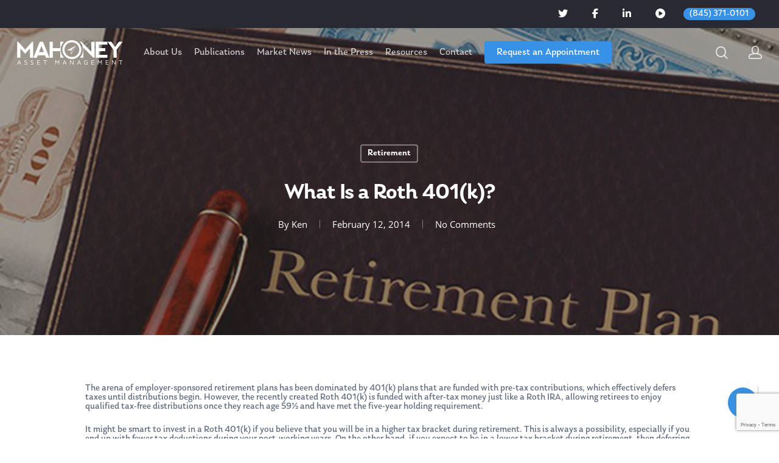

--- FILE ---
content_type: text/html; charset=utf-8
request_url: https://www.google.com/recaptcha/api2/anchor?ar=1&k=6LdvXIoUAAAAANVyXmrVJoI1SwTGUroXgFuZY0z-&co=aHR0cHM6Ly9tYWhvbmV5Z3BzLmNvbTo0NDM.&hl=en&v=TkacYOdEJbdB_JjX802TMer9&size=invisible&anchor-ms=20000&execute-ms=15000&cb=ep0aivhuzed4
body_size: 46417
content:
<!DOCTYPE HTML><html dir="ltr" lang="en"><head><meta http-equiv="Content-Type" content="text/html; charset=UTF-8">
<meta http-equiv="X-UA-Compatible" content="IE=edge">
<title>reCAPTCHA</title>
<style type="text/css">
/* cyrillic-ext */
@font-face {
  font-family: 'Roboto';
  font-style: normal;
  font-weight: 400;
  src: url(//fonts.gstatic.com/s/roboto/v18/KFOmCnqEu92Fr1Mu72xKKTU1Kvnz.woff2) format('woff2');
  unicode-range: U+0460-052F, U+1C80-1C8A, U+20B4, U+2DE0-2DFF, U+A640-A69F, U+FE2E-FE2F;
}
/* cyrillic */
@font-face {
  font-family: 'Roboto';
  font-style: normal;
  font-weight: 400;
  src: url(//fonts.gstatic.com/s/roboto/v18/KFOmCnqEu92Fr1Mu5mxKKTU1Kvnz.woff2) format('woff2');
  unicode-range: U+0301, U+0400-045F, U+0490-0491, U+04B0-04B1, U+2116;
}
/* greek-ext */
@font-face {
  font-family: 'Roboto';
  font-style: normal;
  font-weight: 400;
  src: url(//fonts.gstatic.com/s/roboto/v18/KFOmCnqEu92Fr1Mu7mxKKTU1Kvnz.woff2) format('woff2');
  unicode-range: U+1F00-1FFF;
}
/* greek */
@font-face {
  font-family: 'Roboto';
  font-style: normal;
  font-weight: 400;
  src: url(//fonts.gstatic.com/s/roboto/v18/KFOmCnqEu92Fr1Mu4WxKKTU1Kvnz.woff2) format('woff2');
  unicode-range: U+0370-0377, U+037A-037F, U+0384-038A, U+038C, U+038E-03A1, U+03A3-03FF;
}
/* vietnamese */
@font-face {
  font-family: 'Roboto';
  font-style: normal;
  font-weight: 400;
  src: url(//fonts.gstatic.com/s/roboto/v18/KFOmCnqEu92Fr1Mu7WxKKTU1Kvnz.woff2) format('woff2');
  unicode-range: U+0102-0103, U+0110-0111, U+0128-0129, U+0168-0169, U+01A0-01A1, U+01AF-01B0, U+0300-0301, U+0303-0304, U+0308-0309, U+0323, U+0329, U+1EA0-1EF9, U+20AB;
}
/* latin-ext */
@font-face {
  font-family: 'Roboto';
  font-style: normal;
  font-weight: 400;
  src: url(//fonts.gstatic.com/s/roboto/v18/KFOmCnqEu92Fr1Mu7GxKKTU1Kvnz.woff2) format('woff2');
  unicode-range: U+0100-02BA, U+02BD-02C5, U+02C7-02CC, U+02CE-02D7, U+02DD-02FF, U+0304, U+0308, U+0329, U+1D00-1DBF, U+1E00-1E9F, U+1EF2-1EFF, U+2020, U+20A0-20AB, U+20AD-20C0, U+2113, U+2C60-2C7F, U+A720-A7FF;
}
/* latin */
@font-face {
  font-family: 'Roboto';
  font-style: normal;
  font-weight: 400;
  src: url(//fonts.gstatic.com/s/roboto/v18/KFOmCnqEu92Fr1Mu4mxKKTU1Kg.woff2) format('woff2');
  unicode-range: U+0000-00FF, U+0131, U+0152-0153, U+02BB-02BC, U+02C6, U+02DA, U+02DC, U+0304, U+0308, U+0329, U+2000-206F, U+20AC, U+2122, U+2191, U+2193, U+2212, U+2215, U+FEFF, U+FFFD;
}
/* cyrillic-ext */
@font-face {
  font-family: 'Roboto';
  font-style: normal;
  font-weight: 500;
  src: url(//fonts.gstatic.com/s/roboto/v18/KFOlCnqEu92Fr1MmEU9fCRc4AMP6lbBP.woff2) format('woff2');
  unicode-range: U+0460-052F, U+1C80-1C8A, U+20B4, U+2DE0-2DFF, U+A640-A69F, U+FE2E-FE2F;
}
/* cyrillic */
@font-face {
  font-family: 'Roboto';
  font-style: normal;
  font-weight: 500;
  src: url(//fonts.gstatic.com/s/roboto/v18/KFOlCnqEu92Fr1MmEU9fABc4AMP6lbBP.woff2) format('woff2');
  unicode-range: U+0301, U+0400-045F, U+0490-0491, U+04B0-04B1, U+2116;
}
/* greek-ext */
@font-face {
  font-family: 'Roboto';
  font-style: normal;
  font-weight: 500;
  src: url(//fonts.gstatic.com/s/roboto/v18/KFOlCnqEu92Fr1MmEU9fCBc4AMP6lbBP.woff2) format('woff2');
  unicode-range: U+1F00-1FFF;
}
/* greek */
@font-face {
  font-family: 'Roboto';
  font-style: normal;
  font-weight: 500;
  src: url(//fonts.gstatic.com/s/roboto/v18/KFOlCnqEu92Fr1MmEU9fBxc4AMP6lbBP.woff2) format('woff2');
  unicode-range: U+0370-0377, U+037A-037F, U+0384-038A, U+038C, U+038E-03A1, U+03A3-03FF;
}
/* vietnamese */
@font-face {
  font-family: 'Roboto';
  font-style: normal;
  font-weight: 500;
  src: url(//fonts.gstatic.com/s/roboto/v18/KFOlCnqEu92Fr1MmEU9fCxc4AMP6lbBP.woff2) format('woff2');
  unicode-range: U+0102-0103, U+0110-0111, U+0128-0129, U+0168-0169, U+01A0-01A1, U+01AF-01B0, U+0300-0301, U+0303-0304, U+0308-0309, U+0323, U+0329, U+1EA0-1EF9, U+20AB;
}
/* latin-ext */
@font-face {
  font-family: 'Roboto';
  font-style: normal;
  font-weight: 500;
  src: url(//fonts.gstatic.com/s/roboto/v18/KFOlCnqEu92Fr1MmEU9fChc4AMP6lbBP.woff2) format('woff2');
  unicode-range: U+0100-02BA, U+02BD-02C5, U+02C7-02CC, U+02CE-02D7, U+02DD-02FF, U+0304, U+0308, U+0329, U+1D00-1DBF, U+1E00-1E9F, U+1EF2-1EFF, U+2020, U+20A0-20AB, U+20AD-20C0, U+2113, U+2C60-2C7F, U+A720-A7FF;
}
/* latin */
@font-face {
  font-family: 'Roboto';
  font-style: normal;
  font-weight: 500;
  src: url(//fonts.gstatic.com/s/roboto/v18/KFOlCnqEu92Fr1MmEU9fBBc4AMP6lQ.woff2) format('woff2');
  unicode-range: U+0000-00FF, U+0131, U+0152-0153, U+02BB-02BC, U+02C6, U+02DA, U+02DC, U+0304, U+0308, U+0329, U+2000-206F, U+20AC, U+2122, U+2191, U+2193, U+2212, U+2215, U+FEFF, U+FFFD;
}
/* cyrillic-ext */
@font-face {
  font-family: 'Roboto';
  font-style: normal;
  font-weight: 900;
  src: url(//fonts.gstatic.com/s/roboto/v18/KFOlCnqEu92Fr1MmYUtfCRc4AMP6lbBP.woff2) format('woff2');
  unicode-range: U+0460-052F, U+1C80-1C8A, U+20B4, U+2DE0-2DFF, U+A640-A69F, U+FE2E-FE2F;
}
/* cyrillic */
@font-face {
  font-family: 'Roboto';
  font-style: normal;
  font-weight: 900;
  src: url(//fonts.gstatic.com/s/roboto/v18/KFOlCnqEu92Fr1MmYUtfABc4AMP6lbBP.woff2) format('woff2');
  unicode-range: U+0301, U+0400-045F, U+0490-0491, U+04B0-04B1, U+2116;
}
/* greek-ext */
@font-face {
  font-family: 'Roboto';
  font-style: normal;
  font-weight: 900;
  src: url(//fonts.gstatic.com/s/roboto/v18/KFOlCnqEu92Fr1MmYUtfCBc4AMP6lbBP.woff2) format('woff2');
  unicode-range: U+1F00-1FFF;
}
/* greek */
@font-face {
  font-family: 'Roboto';
  font-style: normal;
  font-weight: 900;
  src: url(//fonts.gstatic.com/s/roboto/v18/KFOlCnqEu92Fr1MmYUtfBxc4AMP6lbBP.woff2) format('woff2');
  unicode-range: U+0370-0377, U+037A-037F, U+0384-038A, U+038C, U+038E-03A1, U+03A3-03FF;
}
/* vietnamese */
@font-face {
  font-family: 'Roboto';
  font-style: normal;
  font-weight: 900;
  src: url(//fonts.gstatic.com/s/roboto/v18/KFOlCnqEu92Fr1MmYUtfCxc4AMP6lbBP.woff2) format('woff2');
  unicode-range: U+0102-0103, U+0110-0111, U+0128-0129, U+0168-0169, U+01A0-01A1, U+01AF-01B0, U+0300-0301, U+0303-0304, U+0308-0309, U+0323, U+0329, U+1EA0-1EF9, U+20AB;
}
/* latin-ext */
@font-face {
  font-family: 'Roboto';
  font-style: normal;
  font-weight: 900;
  src: url(//fonts.gstatic.com/s/roboto/v18/KFOlCnqEu92Fr1MmYUtfChc4AMP6lbBP.woff2) format('woff2');
  unicode-range: U+0100-02BA, U+02BD-02C5, U+02C7-02CC, U+02CE-02D7, U+02DD-02FF, U+0304, U+0308, U+0329, U+1D00-1DBF, U+1E00-1E9F, U+1EF2-1EFF, U+2020, U+20A0-20AB, U+20AD-20C0, U+2113, U+2C60-2C7F, U+A720-A7FF;
}
/* latin */
@font-face {
  font-family: 'Roboto';
  font-style: normal;
  font-weight: 900;
  src: url(//fonts.gstatic.com/s/roboto/v18/KFOlCnqEu92Fr1MmYUtfBBc4AMP6lQ.woff2) format('woff2');
  unicode-range: U+0000-00FF, U+0131, U+0152-0153, U+02BB-02BC, U+02C6, U+02DA, U+02DC, U+0304, U+0308, U+0329, U+2000-206F, U+20AC, U+2122, U+2191, U+2193, U+2212, U+2215, U+FEFF, U+FFFD;
}

</style>
<link rel="stylesheet" type="text/css" href="https://www.gstatic.com/recaptcha/releases/TkacYOdEJbdB_JjX802TMer9/styles__ltr.css">
<script nonce="-x-HZ2hUs0aOcdb3JfOwvQ" type="text/javascript">window['__recaptcha_api'] = 'https://www.google.com/recaptcha/api2/';</script>
<script type="text/javascript" src="https://www.gstatic.com/recaptcha/releases/TkacYOdEJbdB_JjX802TMer9/recaptcha__en.js" nonce="-x-HZ2hUs0aOcdb3JfOwvQ">
      
    </script></head>
<body><div id="rc-anchor-alert" class="rc-anchor-alert"></div>
<input type="hidden" id="recaptcha-token" value="[base64]">
<script type="text/javascript" nonce="-x-HZ2hUs0aOcdb3JfOwvQ">
      recaptcha.anchor.Main.init("[\x22ainput\x22,[\x22bgdata\x22,\x22\x22,\[base64]/MjU1OmY/[base64]/[base64]/[base64]/[base64]/bmV3IGdbUF0oelswXSk6ST09Mj9uZXcgZ1tQXSh6WzBdLHpbMV0pOkk9PTM/bmV3IGdbUF0oelswXSx6WzFdLHpbMl0pOkk9PTQ/[base64]/[base64]/[base64]/[base64]/[base64]/[base64]/[base64]\\u003d\x22,\[base64]\x22,\x22EBDCohl4cQEGPydTBQMawoJCw6pqw4oKPMKSFMOgU2/[base64]/Cr8KGw5dWE8KUw5BBwpzCnibDl8OOPxjCkkQ2bQXCoMO6bMK5w70Pw5bDr8ONw5HCl8KRHcOZwpB0w7DCpDnCpsOawpPDmMKkwoZzwqxmZ21BwpMRNsOmJ8O/wrs9w7PChcOKw6wGESvCj8Olw5vCtA7DtMK3B8Obw47DjcOuw4TDoMKpw67DjgohO0kfK8OvYQzDnjDCnmsKQlAcaMOCw5XDqMKDY8K+w7wxE8KVP8KjwqAjwrM1fMKBw6I0wp7CrH0WQXMRwr/CrXzDscKAJXjChsKEwqE5wpvCqR/DjTk/w5IHPcKVwqQvwqkoMGHCn8KVw60nwpjDmDnCikxyBlHDmcOmNwoQwoc6wqF/[base64]/PEp6w63CsCQIR8OLwr0AwrbCkcKUB1svw4jDizJ9wr/DmBhqL07Ct2/[base64]/WDdYw6IFw6JkwrMpw5bDilDDvMOIw4wcesKgDWDCqCMhwpnDosOiTmttZ8OXGMOGXT7CsMKbDARXw7sRFMKgMsKPFFpdB8ORw5HCk1dUwo0Lwo/[base64]/[base64]/DpGtMO3vDj17ChsK7w59jw7xNP8K0w5XCnVfDr8OWwrl1w7zDocODw4bCtA7DvsKPw78ydsOGRwXClsOjw4ZRfWVew6YLYcOgwqjCnlDDk8OUw6XCqB7CksOqUXnDi1bClhTCmTBUHsK5acKVYMKib8K1w7NCd8KcSmRLwoJ/HcKOw7bDmz86M1ldTF8Rw6rDsMKfw60YTsOFBhEKQxRWbMKTCHFkBBRvIRBZwqIgY8Ocw40WwovCnsO/[base64]/TwPDtcK9PUPCscKxEE3DuRrCsMONLQHClBrCrsKXw5tqNsO8AlB7w5dsworDh8KTw7pvPS4dw5PDg8K4A8OlwpXDv8O2w4hlwpwTLzxlCAHChMKGf2PDp8O7wqDCgkDChxvCjsKUD8K5w4pwwrXCoVBPH1wbw4LCmwrDiMO3w5jCjGQEwoE/[base64]/CrsKYw6pWw4ggU8KvCTdjw7nCksKGQ3RCeCLCkMKwIHrDm35+YMO+QMKAfgIDwrLDjMOBwpXDiTcGBcOhw47CmcKiw4wCw4hZwr9PwrHDkcOgUMOhHMOBw4MXwrgeKMKdCjUOw7jCtz8ew4XDrxwWwq3CjnLCr0s0w57CjMO7wo91PSzCvsOiwrAHEcO7fcK/w5RQYsKZEExyK3jDgcKQAMOtNsOJaBZBYcK8O8KkXBduInbCt8K3w7RdHcOBTE9LGnRUwr/CpsOHXDjDm3bCrXLDug/Cn8OywrkoE8KKw4LCrxTDgMO3UQXCoAwSWVNoTMK3QsKEdgLDojdgw706IQrCocOsw4/DksOefDFfw7HCrH4XSXTCvsOlwpjCusOnw4PDhcKFw4/DvsO6woRzdmzCtcK0A3s7V8Ohw48YwrzCg8OZw6XDvnXDi8Kgw63CosKAwpUZXcKAJy3DisKnZMOzXMOYw7PCoilFwolfwrArUMK6JBHDjcKmw4/[base64]/[base64]/[base64]/CkFFLVHtvwqzDhl/CrsOGCSHCgsKHXsKfdMKId3zCr8O7w6PCqsKKJ2HCm3nDuW8Qw7PCvMKOw5nCuMKXwolaeCzDp8KXwp11CMOsw6DDtgzDo8OuwpXDjkpDUsOawpYbJcK2wpHCuiUqS0jDsVRjw4nDgsK7w7o5dgrCsjR+w4fCnXI6Fl/DnkVDTcKowolGE8O+SwVswpHCmsKVw6LCh8OAw5zDv27DtcOvwq3CjGDDusOTw4DDkcKzw4xyNjnCm8K+w5nCkcKafj83WkzDkcOHwok/KsOkIsONw5xHaMKQw7hjwpjDucOyw5LDg8K/woTCg3zDhjzClVnDnsOafcKUKsOCccO0wq/DscOiAl/CiG9HwrN9wpIxwrDCs8K3wqF7wpTCs3QRaF96wrUTw4nDmj3ClHlswqXChg1YK3zDsChQw67Dr23ChsOBQTs/G8OQw4fClMKWw58rMMK8w6jCtSnCnTXDplIbw793ZX4Cw4V3woBcw4d8GMKNNmLDjcKPBwfClUnDqx/DtsK5Fy0Rw4XDh8OVVjXCgsKJUsKzw6YmW8Oyw4sMbV1TWCsCwqPCtcOBc8KhwqzDscODecOdw6h0cMOfIBTDvnjCr27Dn8KgwrzCnSIiwqd/[base64]/CgQ0xNcKHw77DqQtKw77Chg9qw5ZHw4Ayw7VzbF/DgjjDgUrDh8ORbsOUE8Kww6vDhMK2wpkSwqLDt8K0PcOVw58bw7d8Syk7eRp+wrXCgMKGRinDvcKDccKMAcKBCVvDoMOswpHDl1Bvcw3DhMOJb8O0wqx9cjvDq10/wpDDuTHCp2DDmMOPEcOrfFvDlx/CkhHDh8Orw4bCtMOvwq7DtCU7wq7DrMKfLMOqw7ZKGcKZXsK7w4U1GcKLwoFGW8KFw6/[base64]/Dh8O/wqsSwp/DssKtwr/CkVMHw7wDw7nCsUDDm3hTFQkfEcOuwpbCjsOkXcKMZsOwc8OQanxBXxQ1DsKzwrlteyXDpcKCwoPCuGEVwrPCrVdodMKsXjTDpsK9w5TCusOAZwZ/[base64]/[base64]/T8K5wpjDr3vDiMOJw67CoVNTw4oawqfCrsONwpvCkEZXUx/DkFDDhcKpJ8KEJFRQOxIRV8Kywo8LwrjCpmA8w6xwwppAFGEmw4oEARvDg1TDmB96wq1+w5bCncKIfsKWJgIiwpjCvcKUHAFJwrkNw65tcjTDrcOTw7orXMO1wqHDtj1AG8Ouwp7DlUFbwolWK8OsA23Cti/CtcO0w7Rlwq3CssK6wq3Ck8KGUknCk8KJwowda8OMw6vDoCF0wrsXaEMiwpEDw5LDisKkQhcUw7Bmw43DhcK/O8KOw5V8w4p/AMKVwr58wpjDggJsezNDwqYUw4DDk8KSwqvCok12wp13w4fDvRXDoMOcwoURTcOQIwHCi2wrfXHDuMOlGcKvw4tpfWjCkSJKWMOYw6vCscKmw6/DrsK3wr7Ct8O/DjXCpcKBUcOkwqvCrzpyCcOSw6bCgsK6wqnCkl/[base64]/CiDzCiMOJw73Cox4cOcODw5fDkhLCikbCocKaNmLCuDTCkcONQF3ClWQLAsK6worDgVcqWF3DsMKvw5AmDQsYwo7CiBLCiFIsFFczwpfDtxw9QFNjGiLChnNrw6nDiUvClRLDmMKlwojDmFVmwqxXM8Ouw47DvMKFwqDDmUsAwq1dw5DDpMKfEHUZwqjCqMOtwo/Cuz3CiMKfAxVjwr1TVAszw6nDggxYw4Zlw4kYfMKVbB4bwplPN8O0w5IMCsKMwqPDoMOGwqQew4bCg8OvZ8Kfw4nDp8OgYMOuZsKcwoclwrfDj2JpFVDDkgs7GxvDscKpwpPDmMOVwoXCnsObwo/[base64]/wqPCsR7CiMKKwp5IQMO/woXDlMOrVjvCqRwcwr/CqlRMKcKewpUedWrDhMKHU3PCtMOjdcK2FsOMPMKNJ3DCgsOcwoPClcKRw63CpStYw6Vmw5d/[base64]/CksO1wojDiCU5GcKWwo05wo8dWMK0H8OAwrhANW5dPsKAwpnCkAjCvAIfwqNsw5fCvMOHw4U9YA3CnzZBwpcbwqfDgMKQQlx1wpHClm1KKDtXw4DDrsOSNMKRw6LDssO7w6/DgMKjwqAlwrpGKyRcS8Oswr3DvAsyw4rCsMKKYMKfw6DDrsKmwrfDhsOFwpXDksKtwoXCrxjDmW7Cu8OOwpp5e8OSw4EAGEPDuQAoAxXDp8OhUsKLSsOVw5/Dvz1ffsKMLHLCicKEXMOmwqdUwo5jw69XNcKDwop/fcOfXBdtwqlPw5XCojzDo2s1KT3Cu2PDsj9jw5EMwoHCp3UMw6/Dq8Krwro5TWDDiFPDgcOWKXfDuMO5wocTEcOkw4XDhjomwq4hwqXCr8KWw7IMw4AWKlfCvx4Yw6FGwrDDisO3DE3CvE0qZXfCg8OSw4Q3w5/CqlvCh8Ktw6vDnMK2AWpswrZCw459QsO4QcKhw4bCo8OiwqTDrsOMw40uS2jCuVFxLE5kw6lxKMKEwqVSwq5Tw5vDuMKBRMO8LDfCtUHDgn7CgsO2QkIKw4nCi8OLSV/Dm1gFwq/Ci8Knw7zDsVgcwronCETCu8K4wp92wolJwq49woHCuC7DnMO9eAPDpV4SNCDDkcO5w5XCmMKCdHdMw5zDoMORwoFiw4Ujw4gEGGLDjhbDusKwwovClcKWw5AIwqvDgH/ChB1ew4bCm8KFdVJEw5g6w7TCtz0ScsO7DsOUfcO0UMKywprDt3vDosOqw7/DvXAzOcK6LMOsO2rDsi0uYsK2fMO5wr/Dglw1XiPDp8KqwqnDi8KIwqwJOyTDphHCjX1dMXBLw55KFMOVw47DqcK1wqTCscOMwp/CmsKkM8KawrNJccK4DE9FUEPCrsKWw5x9woFbwpw3QsKzwofClR8bwrkKPyhywqpEw6QTDMK4M8Olw63ChcKewq4Iw6nDncKvwrTCoMKEVR3CohLDoR89bBMiB0XDp8O6fsKGIsOaDcO/[base64]/CgsKuCXlcwpImw6wGwp3CkQvCqsOvf1/ClQzDnmPCiDQ6cwHDuFFhUDRHwrl+w6JkNirDr8O2w5TDt8OpHjJpw45fMsKxw7ULwr94ccK9w5TCqg8lw49nw7/DuCRPw5prwr/[base64]/CgBlYTjQXaFDCsRfDgh/DkX1EI8OLw6xfw5vDjhjCpcOMwrjDoMOrYBHCkcKEwrM6wrLCrsKjwrEoRcK+dsONworCrsObwq9lw5Y/JsKUwqPCmsO8CcKYw7ArE8Kwwo1XGTnDqDrDssOJasO/c8ORwqrCi0QHRMOBaMOzwqVrw4VVw7F/[base64]/SXTDtcKiw7jChlHCrcK3w6Ydw6oswqEMLcO9wr0Mw7UDw7vDvmVCKcKBwr4Fw7MiwpTDsVcucyXCvsO+ZwUtw77ClsOJwr3DjXnDisKeFGpeHHchw7sHwrbDjEzCiXVfw68xV0/DmsOOQ8OiIMKiwrLDo8OKwojClDnCh3sLwqTDl8K0wqZ+esKrGmPChcOdAHXDlT8Nw7R5wpoCWw3CnV1iw6rClsKawpoxw6MGwrrCqn1DbMK4wroKwqZwwqs4dgLCrGjDqSJMw5vCtsKrw7jCinIWw5tFGwLCjz/[base64]/DmsOOwp/ChGHDqU/CuW/CsDPDlcO2wppsFsOoE8KNAMKEwpFYw4cYw4YTwplCwoUlwqo4W01aE8KKwqUsw6fCtikeDy1Hw4HClkMFw4kCw582wp3Cu8OSw5LCtwthwo4zOsKsIMOeasK0fsKOYm/CqAZsWAB2wqTChMOlW8OWNk3Dq8KZQcO0w4JFwpjCi1nCisOgwoPCmjXCoMOQwpLDiVDDsEbCjcORw5LDr8KSJcKdOsK/[base64]/[base64]/Cj8Obw7lqIjgAXHrCtXkJXE7Drz/DqSJ9WcKkwpvDlDXCh3JuHsK+woMRLMOYQQzDtsKkw70uFsOFOSbCg8OQwovDu8KLwqvCvw7CulMgGksLwqHDhsOBFcKSM3NcN8OBw5Nzw4fCvMO/wrXDscKqwq3ClMKMSn/CrlYnwplSw5/[base64]/[base64]/DoVFzHivDqsOfwpXDisO4wr1ldMOKa8OOwoFLJhgiccKNwr48w59NPWo4QBoIYMOAw78zUS88eljCp8OsIsONwofDsmTDp8KjYB/[base64]/[base64]/wogfw7XDsMKffGsXwrxqb8KuAMOaJ8OAbAfCji0hb8KiwprCjsO4w646w5c3w6Nvwod8wqVGXlnDiiB8TSnCssKNw4E2M8O+wqoVw6PDkynCoApQw5TCuMOSwpglw4ooI8OTwo0aBExMEcKyVw/[base64]/Dg8Kyw47Chi3CsMOdegvCisKRT8KNwrfCqg9DXsKjMMKBJsKxCMO9w5nCoFXCpMKsZnkCwpR3GsKKNysbQMKdAMO4w4zDicKTw4HDjsOqN8ODbg59wrvClMOSw7A/woHDuW7DkcO+woPCrkbDiCXDqkgKw4nCv1Jvw5bCrgnDkzZBwqfCvkfDssOXcmHCh8KkwplzaMOqGEo5RMOBwrRjw4jCmsKFw4jCiSEwV8O4w7DDp8K2wqNdwpwKVMOxXWvDumDDtMKwwonCnsKywpkGwonDvC/DoxfCkMK8woM4Yisbc1fCgirCtgTCr8Kgw5/DjMOODsK9fcOjwpFVDsKVwpUZw7JAwoEEwpp6JMOhw6LDiCPClsKpR20FC8KHworCvg8MwpM/ccOJQcOMOxLDgkpENhDCvAphwpUcf8KGUMK9w4DCqi7CnWfDm8O4f8Otwo/DpnnChnHCvlbCnjRce8KPwq/CmAgKwpBGw67CoX5HD1wqGg8rwoHDoSTDq8OIUTbCl8OgXBVew604wrFWwqV4wq/Dhk4WwrjDqjfChcO9CkbCqWQ1wonCih4NEnbCgTkAQMOLWFjCsVkJw5/Dq8KMwrITbETCs3URMcKOFcOowobDvirCpXjDt8OcQsKYw5bCvsONw4NTIwbDnsKiTMKSw6p/DsKew54Sw6vDmMKwKsKLwoZUw5s7PMOobH3ChcOIwqN1w5XCjMKUw7/DtsOPMzbCncKBATjDpmDCqUjDkcKQw4wsfMOKRWZYGD9sOAsRw7PCphcqw4fDmEfCsMOWwq8ew47CtUodCQTDvQURFFLCghhxw44dLSrCvsO1wp/CpS5ww4hIw6LDhcKuwqPCtjvCisOywr0nwp7CqMO8asKxOhZKw64RBMKbWcK4XDxqL8K9w5XCjTLDmEh2wp5TIcKrw5XDhcOQw4RsX8OPw7nCpVnCtlwuRHY3w6Z5EEHCg8K/w6NsPi5MIVVewqYVwrINLMKkNxlgwpY5w4htXR/DgsOxwphuw5/Di150Q8O+OX1gGsOCw77DiMObCcKeLMO8R8KCw5MbEHdTwoREL3PCthrCgMK+w64RwrYYwoccA37CqMKDdygbwr7DmMKawpsGwpLDl8OFw71JbkQIw7AHw7rCi8KcdMKLwo1XbsO2w4JrJMKCw6NkLC/CtF3CvTzCtsONSsO6w7LDihpAw6Uvw4oIwrFKw5Zow7p+w6Y6w7bChEPDkSTDhQ/CmQBbwpUhXMKwwpo1GTlaLwMCw4tQwo0TwrbCt2RFc8KcXMKRX8OVw4zDuGYRHsO6w7jCo8OjwpbDiMK4w63DvSIDwoFgODDCu8Ktw7RvK8K4fmtLwqJ6ScOkwqzDlW0bwrnDvmzDjsOhwq8PNz3DmsOgwoI6QBfDj8OKBsO5Y8Ohw4FXwrcTLh/DvcO0I8OWFMODHkLDq3kYw5nCjcOaPVzChSDCiyVrw5XCmTM9O8O/M8O/w6XClVQOw43Dj2XDgTfCv0vDm3/CkxTDn8KxwrkLYcKVXGXDmDXCu8O9ecOpS1jCpmbDvVnDmyDDncODYxk2wq9hw6nCvsKvw6bDgHDCvsOWw6rClcOcfifCoCrDrsOsOcKjVMONX8KIYMKmw4TDjMO1w41vfUHCiQXCr8KdQsKQwr/CrcOTHXksZsO5wqJkSxsiwqBJAQ7CqsOOE8K0wqc+W8Kvwrsrw73ClsKyw4TDh8KCwq7Cg8OXF2DDu3w4wrjDrzPCj1fCusKmGcOuw5ZfMMKIw7AoacOvw5MuWWIOwotQwpfCl8O/[base64]/DucOPKcK1wpgPJQl6w6LDtsOgDlsnN8Odw6gwwprCgcOfd8OcwrQLwocYYlsWw5FHw75xCQNBw4txwovCn8KawrLCpsOjFV/Dt1rDocOsw4Amwo5Mwpc2w4EVw4ZAwrLDv8OfU8KWccOEaWIrwq7DhcKYw6bCiMOOwpJZw4HCt8OXTB8oGMKUBcOCBA0twonDn8O7BMKwZBQ0wrfCuHzCtVYBL8Kyeh91wrLCu8KZw5jDsUxYwo8nwoHCr1/ChwrDssO/w5vCixNgS8K+wr/CpSPCrQMdw41RwpPDtMK7JQttwpEHwonDvsOsw5tVLUTDkcOCRsOFLcKIAUoVVQQ+IcOEw7g3Bw/[base64]/CvzXDkCXCicKXV1/CtgbCsMKmBhVQeBIvcMKbw6Zvwp0iXBbDk3dzw6XCiyBTwoDCjm3Dt8OoeBsdwrUUdm0Bw4x2N8KqcMKDw6ljAsOWRn7CkFIUHDDDlcOGIcK/SBA7XgDCocOZPRvCtXDCnCbDlGo9w6XDqMOnUMKvw4vCgMOUwrHDh1EDw57DswLCoinCpyFww58vw5TDjcOEwpXDn8KefcKHwqXDocK6wqXDmwAlcEzDrsOcU8O1woMhfHR/wq5GAVnCvcO1w5TDuMKPP2TChWXDr2LCpsK9woM7QDTCgMKRw7NEw77DoEEgcMKSw6ELDyTDrGRGwofCvMOFI8OSSsKZw54pTcOvw4zDhMO7w7JjZ8KRw5TCgwVmRcKiwp/CmknDhMKjWWERZsOfNMOiw457GMKpwqUtWEo3w7UxwrQqw4DCijXDhMKZNnwtwooAw5AswoYAw696OMKoF8KBSsObwq0Ww5QhwpTCo0pcwrdYw43CniDChBwlWhM/wphHDsKPw6PCicKgwr/CvcKyw409wqpUw6BIwpYnw4rChnrCpsK0J8OtbGdaKMKLwqZvHMOELEAFe8OydFjCu1ZTw7xgcMKnNDjCpCjCqcKKDMOgw6TDrXfDty3DhllHLsOZw6TCqGt8fnvCsMKuGsKlw4xqw41Fw6TCkMKgKno/Izd6EcKmf8OSAMOGS8O4XB9KIBhawq0rPcK4Y8KpKcOUwonDm8Omw5EvwqLCsjQCw4Nyw7XCmMKAasKnFVx4wqzDpQJGWUlHJCZiw4tcQMK4w5fDvxfDgFTCpx4kcsODfsOXw4/DqsKbYEjDkcKkVFrDucOxEcKUPShvZMOywpLCscOuwonCpGPCrMOPTMK4wrnDuMK7Q8OfA8KowroNT083wpPCg1fDvsKYS0TDsXzCjUwLwp/DkhNHAsKFwrLCqzrCuj58wpwJwq3CixbCoBDDoAXDtMOPFcKuw7xpdsKjCkrDo8KBw47DiChVJcOewqfDtlLCoVdEH8K7cGjDnMK5Xx3CixTDqsK+N8OKwqB5AQ/CnhbCgzJvw6TDnEHDlsOKwqAsQT5tai9FDipQPMOcw7kMU0/[base64]/wp99VmgVwqvDgm8JDWAtwohmXMKFTMOOElZIXcOGBS/DgTfCj2YrACBxVcOAw57CsUksw4gCGUUEwoRhSm3CiSfCvsKfTHFUMcOOKcKRwr04w7XCoMKiJzN8w4rCgQ8twp9cDsOjWipiQCgscMK+w6XDpMKkwo/CrsK6wpRQwrhcFwPDgMKTNnjCvxUcwqQ+ecOewr7CncKZwoHCk8KpwpcEwq0tw4/CmsKFGcKqwrfDpXJbF13Dm8OYwpdrwowHw4lCwpvCuWIURCAeMGhXGcOeD8KCCMKhwr/CrMKhUcOww64dwqNJw7sZJiXCi08VewTDkxnCicKRwqXCgGMVAcOiw6fCmsOPYMOtw6/[base64]/ClcOuw6jDpDDCqsKzwprDkAJMw6QafMOEL1xWUsO+KsKgw5DCoA/Co2MnKXDCn8K7Ml50T3Njw4nDvcOvHsO4w4Acw6Q9GX0kbcKHRMOyw6PDv8KHEcORwrAXwp7DkQPDjcOPw7vDqnUUw78fw4LDqsKPK3YWIMOCIMKresOewpJdw5wsKwfChHckWMKKwoE/wq7CsyrCvjzDmhTCoMONwoLCkcOhVDQ3dcKTw73Dr8O2wo/CusOrMj/DiXzDt8OKVcKYw7R+wrnDhMOhwoN7w61QSQUJw7DClMOxDcOLw6AYwo3DjWDChhbCuMODwrXDrcOCc8Kqwr81wobCmMOPwpJ0wo/Du3XDkSzDrDE0wozDm3vDryNtTcKlecOfw4EXw7XDp8OyQsKaLlF/VsO4w77DqsOHw7/DucK3w7zCrsOAHcKYYRHCgBPDi8OewpTCl8Onw5rChsKjEsO9w58HVn1zCVbDscO3G8Olwp5Uw6Yqw4vDnMKsw6k0w6DDqcKdScOIw7BFw6oxP8KhURLCj3PCgHNnw7vCuMOoGgPDlkk1MDHCgsKyaMKIwowBw43Cv8OWBhMNAcO5ZRZOSMOcfUTDkBo8w4/[base64]/Co2PCnsO7w7vCjREeZUPDhsOBwqRYwrsmDMKQGxHCo8KnwozDgkAVLkTChsK7w5pzT1rClcO5w7pEw77Cv8KNeWp1GMKOw7Frw6/DlcOyA8OXw7DChsONw6Z+cEc4wrTCoSDCqsKywozCn8K0PsOTwqrCsm53w5DCtVhEwpjCl1QSwpAawp/[base64]/CjcOiVsOnWlbDvALDlCzCjjTDm8OiwqDDtcO1w4jCsiNYYB8rYsKZwrLCqQl0wq5ifi/DmATDpMOgwovCohzDvXbCnMKkw5/DtMKgw7/Dig0kfMO6bsKJHjrDtAPDuW7DpsOrWnDCmR9Jwq9bw5/[base64]/[base64]/w4PDhA92FHofw4FAw4rDu8OdK8KKw4vCmsKMAMOnFcOVwokOw5LCtEh8wqJBwqtlOsKVw5bDmsOPYVzCr8Okwp5dIMOXwp/CkcKBJcO2woZGUxPDo0k8w5fCpTbDv8OjOsOYHSNhw4fCqiYlwrNNY8KCE0PDhMKJw7wpwo3CgsKWfsO7w64GFsKVPcO9w5caw5wYw43CvMOlwrsPw6HCr8ODwo3DmcKGF8ONw6UQd31nZMKFYFTCjmPClTLDpMO6UUg1wqlXw6wMw7/CpTlDwq/[base64]/[base64]/fgxrIF8ywoNkw6Q1RsOvw7fDnUMNBhbDhMKlwoFewpQIVsKrw4JHbi3CvwdKw54IwojCsHLDqAcBwp7DulnCl2LCr8KFw6Z9MVwiw5tbG8KYZ8KZw6fCgkvClzTCi2nDicOpw5fDhsKPScOsFMOBw51vwpY4JnZUVsObH8OAwp4ueVQ/[base64]/[base64]/DoMK8ZycKVDIxMMKhwpzCgsO7w5nCo2jCoXfDosOKwprCpglLHMOvR8Kof0pnVMOhwoYjwpwTR0HDvMOCagpaM8KLwrnCrBolw5lTCTsfQ0nDtkDCncK/w4TDi8OrHBXDpsOuw4vDmMKeLi9IDWXCr8OHQULCqCMzw6JTw6BxJGzDtMOuw5hVBUNgBsK7w7xjDcO0w6Z7MU5VLCLDh3srX8KvwolkwovCv1XCjcOxwrpDbcKIYCF3AxQMwojDocO3esKIw5DDpTV2FmbCv1VdwrQ1w4jCmDxPURZ1w5/CqyYaTHIhL8O6N8O9w68Xw6XDtCPDhktlw63DgR4Jw5fCjCpHNcOfw6YGw73DjMOOw4PDssK1EcOrwo3Dv2IPw7l8w5BgDMKjC8KGw5oVf8ORwqIXw40cYMOuw5Y9FR/[base64]/JsK2S8Kow7vCojzCgMKmaMOQJxolw4jDncKZw4o6KsOIw4HDvzrDl8KPecKhw6F2w5XCjMO7wr/[base64]/[base64]/[base64]/[base64]/Cm2IFT0XCgcKvOSpAwrdGwqQjw5cIQShywrUDKRHCknDCrmV7w4TCusKpwrpqw7/CqMOcRWwMfcK0WsOZw7hJYcOjw4BYJXMQw7/[base64]/[base64]/[base64]/DrcOnRFRNesKdw4w7DWnCrcOCwrDCjj5Lw65tZEcZwpQhw73CpsK+w6sBwpPDn8OQwrFhwoYFw69EHU7Dqw54NRFawpEuVGwtBMKewpHDgSNuQmQ/[base64]/aMOTwobDrHlowpkfC381w6TDgErCpyIow6UHw7jCrXHCiAbDt8O8w7V/KMOww6XCryJ0I8O0w7hRw7BFbsO0bMKSw6Q3UmMCwrsFw4IKKG5Ww5YBw6p7wp0xw7wlVgJCbzdBw7EvBwloFsKsUi/DpQNKG2sZw68SJ8KdDFvDk3/DvkNQW2/DnMK0w7RgclTCmEnDs0HDlcOhNcONVcOwwqRWGcKbIcKvwqE4wr7Doi9hw68tEcOfwoLDucOzXcO4UcOyfh7CiMK+acOOw5dAw7tSaGE6e8KWwoDCu2rDmk/[base64]/[base64]/DisKRw4RgFcOzw57DlRNVTMKbw5N1wo8uw71lw4NQTcKBIsOkAcOVDTgkLDVHfDzDngHDmsKLIsO1wqoWRzUgB8O7w6/[base64]/w6bCnSbCssK7WsKXw4ZjwqQkfgVpOsKYw4HDncK3wqbCu8KoHsO3YRLCmhxkw6PDqcOoZMO1w41OwpsFJ8Ovw7AhTWDCn8KvwrddccOBGg/CrsOTTx8AdDw/[base64]/[base64]/w7BhwrVPP3pQDUjCrsOTKCvDpcOcwofCnMO1EEU0DcKfw4oDwoLDp3sGODlsw6ctw6ssenh4bcKgw4lzBCPCv2TCtXk5wq/DuMKtwr4mw7fDhgpLw4TCu8K4VcOUEG0Zak5tw5DDkxTCmFlYXRzDn8OrU8OUw54Qw5lFG8KqwrvDjSLDuAl0w6xzaMOHcsK0w5jCk3xrwr5nU1TDm8O/w7TDgh7Dq8OXwqUKw6tJSQnCqTMvaX/Ck33CosOOBsOfMMK+wofCp8OywpF9M8OZwrlZYVPDvcKVOAzCgGdZd1nDrcOew5XCtsOUwrl8wrzChsK4w6Iaw4tuw6tbw7/ClCRXw4sfwowpw5IDYsO3XMORdcKkw54fRMKVwoUkDMOGw50Sw5cXwoUaw7rCmsOFO8Ogw6rCrBQSwpBzw58ZGhN4w6PDmcKtwp3Dvj/[base64]/DncKhwqnClHF/[base64]/Ch8K/LhTCqmZZw5DCoMOvwqdGwpzDj3fDlcKOVAobaCELahMedcK2wpLCkF1WLMORw5MxJsK8TUjDv8OCwpDDncOAw61bQV4KKFwJfS5cSMOqw5QKGifCqMKCO8Oww5tKXFfDkFTCjhnCtA\\u003d\\u003d\x22],null,[\x22conf\x22,null,\x226LdvXIoUAAAAANVyXmrVJoI1SwTGUroXgFuZY0z-\x22,0,null,null,null,0,[21,125,63,73,95,87,41,43,42,83,102,105,109,121],[7668936,284],0,null,null,null,null,0,null,0,null,700,1,null,0,\[base64]/tzcYADoGZWF6dTZkEg4Iiv2INxgAOgVNZklJNBoZCAMSFR0U8JfjNw7/vqUGGcSdCRmc4owCGQ\\u003d\\u003d\x22,0,0,null,null,1,null,0,1],\x22https://mahoneygps.com:443\x22,null,[3,1,1],null,null,null,1,3600,[\x22https://www.google.com/intl/en/policies/privacy/\x22,\x22https://www.google.com/intl/en/policies/terms/\x22],\x22twLkraNKrH5g7/3mkAX6tHW5JuUtakuE7WKjmQr5LUk\\u003d\x22,1,0,null,1,1764097476123,0,0,[59,140,6,26],null,[149,54,91],\x22RC-JPpUqD4AL_srRw\x22,null,null,null,null,null,\x220dAFcWeA7b6i51LfvzkYQz6DjvUbJCntoDPTVc6GPbjCRld6gHLDm06ei_mUzPDJV5CWqSzQedf61qwCMDjNXwBndg7-BrcbaWIw\x22,1764180276126]");
    </script></body></html>

--- FILE ---
content_type: text/css
request_url: https://mahoneygps.com/wp-content/cache/wpfc-minified/f1ovfl59/5y6tg.css
body_size: 1472
content:
.nectar_widget[class*="nectar_blog_posts_"] > li, 
.ascend #sidebar .widget .nectar_widget[class*="nectar_blog_posts_"] li, 
#sidebar div .nectar_widget[class*="nectar_blog_posts_"] li {
counter-increment: step-counter;
position: relative;
min-height: 40px;
border-bottom: 0;
line-height: 40px;
}
#footer-outer #footer-widgets .widget .nectar_widget[class*="nectar_blog_posts_"][data-style*="hover-featured-image"] > li,
.widget .nectar_widget[class*="nectar_blog_posts_"][data-style*="hover-featured-image"] > li, 
.ascend #sidebar .widget .nectar_widget[class*="nectar_blog_posts_"][data-style*="hover-featured-image"] li, 
#sidebar .widget .nectar_widget[class*="nectar_blog_posts_"][data-style*="hover-featured-image"] li {
margin-bottom: 15px;
border: 1px solid rgba(0,0,0,0.1);
border-radius: 5px;
padding: 25px;
transition: border-color 0.4s cubic-bezier(0.25, 1, 0.2, 1);
overflow: hidden;
}
#footer-outer #footer-widgets .widget .nectar_widget[class*="nectar_blog_posts_"][data-style*="hover-featured-image"] > li {
padding: 20px;
border: 1px solid rgba(255,255,255,0.15)!important;
}
#footer-outer #footer-widgets .widget .nectar_widget[class*="nectar_blog_posts_"][data-style*="hover-featured-image"] > li:first-child,
.widget .nectar_widget[class*="nectar_blog_posts_"][data-style*="hover-featured-image"] > li:first-child, 
#footer-outer #footer-widgets .widget .nectar_widget[class*="nectar_blog_posts_"][data-style*="hover-featured-image"] > li:hover,
.widget .nectar_widget[class*="nectar_blog_posts_"][data-style*="hover-featured-image"] > .has-img:hover, 
.ascend #sidebar .widget .nectar_widget[class*="nectar_blog_posts_"][data-style*="hover-featured-image"] li:hover, 
#sidebar .widget .nectar_widget[class*="nectar_blog_posts_"][data-style*="hover-featured-image"] .has-img:hover {
border-color: transparent!important;
}
#sidebar .widget .nectar_widget[class*="nectar_blog_posts_"] > li .post-date {
color: rgba(0,0,0,1);
-webkit-transition: color 0.4s cubic-bezier(0.25, 1, 0.2, 1);
transition: color 0.4s cubic-bezier(0.25, 1, 0.2, 1);
}
.widget .nectar_widget[class*="nectar_blog_posts_"] > li:last-child {
margin-bottom: 0;
}
.widget .nectar_widget[class*="nectar_blog_posts_"] > li a, 
.ascend #sidebar .widget .nectar_widget[class*="nectar_blog_posts_"] > li a, 
#sidebar .widget .nectar_widget[class*="nectar_blog_posts_"] > li a {
display: block;
line-height: 26px;
vertical-align: middle;
}
.widget .nectar_widget[class*="nectar_blog_posts_"] > li a, 
.widget .nectar_widget[class*="nectar_blog_posts_"] > li:not(.has-img) .post-title, 
.widget .nectar_widget[class*="nectar_blog_posts_"][data-style="featured-image-left"] > li .post-title {
-webkit-transition: color 0.4s cubic-bezier(0.25, 1, 0.2, 1);
transition: color 0.4s cubic-bezier(0.25, 1, 0.2, 1);
}
.widget .nectar_widget[class*="nectar_blog_posts_"][data-style="hover-featured-image-gradient-and-counter"] > li:not(.has-img) .post-title {
-webkit-transition: color 0.4s cubic-bezier(0.25, 1, 0.2, 1);
transition: color 0.4s cubic-bezier(0.25, 1, 0.2, 1);
}
.widget .nectar_widget[class*="nectar_blog_posts_"][data-style="hover-featured-image-gradient-and-counter"] > li:not(.has-img) a {
-webkit-transition: none;
transition: none;
}
#footer-outer .widget .nectar_widget[class*="nectar_blog_posts_"][data-style="hover-featured-image-gradient-and-counter"] > li::before {
border: 2px solid rgba(255,255,255,0.15);
}
#footer-outer .widget .nectar_widget[class*="nectar_blog_posts_"][data-style="hover-featured-image-gradient-and-counter"] > li:first-child::before,
#footer-outer .widget .nectar_widget[class*="nectar_blog_posts_"][data-style="hover-featured-image-gradient-and-counter"] > li:hover::before {
border: 2px solid rgba(255,255,255,1);
}
#footer-outer .widget .nectar_widget[class*="nectar_blog_posts_"][data-style="minimal-counter"] > li::before {
border: 2px solid rgba(255,255,255,0.15);
}
body .widget .nectar_widget[class*="nectar_blog_posts_"][data-style="hover-featured-image-gradient-and-counter"] > li::before {
top: auto;
transform: none;
-webkit-transform: none;
}
body .widget .nectar_widget[class*="nectar_blog_posts_"][data-style="hover-featured-image-gradient-and-counter"] > li:hover::before,
body .widget .nectar_widget[class*="nectar_blog_posts_"][data-style="hover-featured-image-gradient-and-counter"] > li:first-child::before {
color: #fff;
border-color: #fff;
}
.widget .nectar_widget[class*="nectar_blog_posts_"][data-style="hover-featured-image-gradient-and-counter"] > li::before {
left: 25px;
border-width: 2px;
z-index: 20;
}
#footer-outer #footer-widgets .widget .nectar_widget[class*="nectar_blog_posts_"][data-style="hover-featured-image-gradient-and-counter"] li,
.widget .nectar_widget[class*="nectar_blog_posts_"][data-style="hover-featured-image-gradient-and-counter"] li,
#sidebar .widget .nectar_widget[class*="nectar_blog_posts_"][data-style="hover-featured-image-gradient-and-counter"] li,
.ascend #sidebar .widget .nectar_widget[class*="nectar_blog_posts_"][data-style="hover-featured-image-gradient-and-counter"] li {
padding-left: 85px;
}
.widget .nectar_widget[class*="nectar_blog_posts_"][data-style="hover-featured-image-gradient-and-counter"] > li a .popular-featured-img:after,
.widget .nectar_widget[class*="nectar_blog_posts_"][data-style="hover-featured-image-gradient-and-counter"] > li:first-child a .popular-featured-img:after,
.widget .nectar_widget[class*="nectar_blog_posts_"][data-style="hover-featured-image"] > li:first-child a .popular-featured-img:after {
opacity: 0.7;
}
#footer-outer #footer-widgets .widget .nectar_widget[class*="nectar_blog_posts_"][data-style="hover-featured-image"] li:first-child,
#footer-outer #footer-widgets .widget .nectar_widget[class*="nectar_blog_posts_"][data-style="hover-featured-image-gradient-and-counter"] li:first-child {
padding-top: 100px!important;
}
.widget .nectar_widget[class*="nectar_blog_posts_"][data-style="hover-featured-image-gradient-and-counter"] li:first-child,
#sidebar .widget .nectar_widget[class*="nectar_blog_posts_"][data-style="hover-featured-image-gradient-and-counter"] li:first-child,
.widget .nectar_widget[class*="nectar_blog_posts_"][data-style="hover-featured-image"] li:first-child,
#sidebar .widget .nectar_widget[class*="nectar_blog_posts_"][data-style="hover-featured-image"] li:first-child {
padding-top: 100px;
}
#footer-outer #footer-widgets .widget .nectar_widget[class*="nectar_blog_posts_"][data-style="minimal-counter"] > li,
.widget .nectar_widget[class*="nectar_blog_posts_"][data-style="minimal-counter"] > li,
#sidebar .widget .nectar_widget[class*="nectar_blog_posts_"][data-style="minimal-counter"] > li {
padding-left: 55px;
margin-bottom: 25px;
position: relative;
}
.widget .nectar_widget[class*="nectar_blog_posts_"][data-style*="hover-featured-image"] > li .popular-featured-img {
background-position: center;
background-size: cover;
width: 100%;
height: 100%;
position: absolute;
opacity: 0;
left: 0;
top: 0;
-webkit-transition: opacity 0.4s cubic-bezier(0.25, 1, 0.2, 1);
transition: opacity 0.4s cubic-bezier(0.25, 1, 0.2, 1);
border-radius: 5px;
}
.widget .nectar_widget[class*="nectar_blog_posts_"] > li .post-title,
.widget .nectar_widget[class*="nectar_blog_posts_"] > li .post-date {
z-index: 10;
position: relative;
display: block;
}
body .widget .nectar_widget[class*="nectar_blog_posts_"] > li  .post-title {
font-size: 16px;
line-height: 22px;
}
body .widget .nectar_widget[class*="nectar_blog_posts_"] > li .post-date {
font-size: 13px;
line-height: 14px;
margin-top: 6px;
}
.widget .nectar_widget[class*="nectar_blog_posts_"][data-style*="hover-featured-image"] > .has-img a:hover,
#sidebar .widget .nectar_widget[class*="nectar_blog_posts_"][data-style*="hover-featured-image"] > .has-img a:hover,
.widget .nectar_widget[class*="nectar_blog_posts_"][data-style="hover-featured-image-gradient-and-counter"] > li a:hover,
#sidebar .widget .nectar_widget[class*="nectar_blog_posts_"][data-style="hover-featured-image-gradient-and-counter"] > li a:hover,
.widget .nectar_widget[class*="nectar_blog_posts_"][data-style="hover-featured-image-gradient-and-counter"] > li:first-child a,
#sidebar .widget .nectar_widget[class*="nectar_blog_posts_"][data-style="hover-featured-image-gradient-and-counter"] > li:first-child a,
.widget .nectar_widget[class*="nectar_blog_posts_"][data-style="hover-featured-image"] > li:first-child a,
#sidebar .widget .nectar_widget[class*="nectar_blog_posts_"][data-style="hover-featured-image"] > li:first-child a {
color: #fff;
}
.material .widget [data-style="hover-featured-image-gradient-and-counter"] li:not(.has-img) a:hover .post-title, 
.material #sidebar .widget [data-style="hover-featured-image-gradient-and-counter"] li:not(.has-img) a:hover .post-title,
#footer-outer .widget .nectar_widget[class*="nectar_blog_posts_"][data-style*="hover-featured-image"] > .has-img a:hover,
#footer-outer .nectar_widget[class*="nectar_blog_posts_"][data-style="hover-featured-image"] > li:first-child a,
#footer-outer .nectar_widget[class*="nectar_blog_posts_"][data-style="hover-featured-image-gradient-and-counter"] > li:first-child a {
color: #fff!important;
}
#sidebar .widget .nectar_widget[class*="nectar_blog_posts_"][data-style*="hover-featured-image"] > .has-img a:hover .post-date,
#sidebar .widget .nectar_widget[class*="nectar_blog_posts_"][data-style="hover-featured-image-gradient-and-counter"] > li a:hover .post-date,
#sidebar .widget .nectar_widget[class*="nectar_blog_posts_"][data-style="hover-featured-image-gradient-and-counter"] > li:first-child a .post-date,
.widget .nectar_widget[class*="nectar_blog_posts_"][data-style="hover-featured-image-gradient-and-counter"] > li:first-child a .post-date,
#sidebar .widget .nectar_widget[class*="nectar_blog_posts_"][data-style="hover-featured-image"] > li:first-child a .post-date,
.widget .nectar_widget[class*="nectar_blog_posts_"][data-style="hover-featured-image"] > li:first-child a .post-date {
color: rgba(255,255,255,0.75);
}
.widget .nectar_widget[class*="nectar_blog_posts_"] > .has-img:hover {
border-color: transparent;
}
.widget .nectar_widget[class*="nectar_blog_posts_"] > .has-img a:hover .popular-featured-img,
.widget .nectar_widget[class*="nectar_blog_posts_"][data-style="hover-featured-image-gradient-and-counter"] > li a:hover .popular-featured-img,
.widget .nectar_widget[class*="nectar_blog_posts_"][data-style="hover-featured-image-gradient-and-counter"] > li:first-child a .popular-featured-img,
.widget .nectar_widget[class*="nectar_blog_posts_"][data-style="hover-featured-image"] > li:first-child a .popular-featured-img {
opacity: 1;
}
.widget .nectar_widget[class*="nectar_blog_posts_"][data-style*="hover-featured-image"] > li a .popular-featured-img:after {
position: absolute;
content: '';
z-index: 10;
pointer-events: none;
height: 100%;
width: 100%;
background-color: rgba(0,0,0,0.5);
left: 0;
top: 0;
border-radius: 5px;
}
.widget .nectar_widget[class*="nectar_blog_posts_"] a:hover .arrow-circle svg circle {
stroke-dashoffset: 287;
}
.widget .nectar_widget[class*="nectar_blog_posts_"]  .arrow-circle {
position: absolute;
width: 36px;
height: 36px;
backface-visibility: hidden;
display: block;
left: 0;
top: 50%;
margin-top: -1px;
margin-left: -1px;
-ms-transform-origin: left;
-webkit-transform-origin: left;
transform-origin: left;
-ms-transform: translateY(-50%);
-webkit-transform: translateY(-50%);
transform: translateY(-50%);
}
.widget .nectar_widget[class*="nectar_blog_posts_"] svg {
-ms-transform: rotate(-90deg);
-webkit-transform: rotate(-90deg);
transform: rotate(-90deg);
backface-visibility: hidden;
display: block;
}
.widget .nectar_widget[class*="nectar_blog_posts_"] .arrow-circle svg circle {
fill: none;
stroke-width: 2;
stroke-linecap: round;
stroke-dasharray: 133;
stroke-dashoffset: 399;
-ms-transition: all .47s cubic-bezier(.25,0,.2,1);
-webkit-transition: all .47s cubic-bezier(.25,0,.2,1);
transition: all .47s cubic-bezier(.25,0,.2,1);
}
.widget .nectar_widget[class*="nectar_blog_posts_"][data-style="featured-image-left"] > li a .popular-featured-img,
.widget .nectar_widget[class*="nectar_blog_posts_"][data-style="featured-image-left"] > li:not(.has-img) a:before,
.widget .nectar_widget[class*="nectar_blog_posts_"][data-style="featured-image-left"] > li:not(.has-img):after {
overflow: hidden;
border-radius: 5px;
height: 65px;
width: 65px;
position: absolute;
display: block;
content: '';
left: 0;
top: 50%;
z-index: 10;
-ms-transform: translateY(-50%);
-webkit-transform: translateY(-50%);
transform: translateY(-50%);
}
.widget .nectar_widget[class*="nectar_blog_posts_"][data-style="featured-image-left"] > li:not(.has-img) a:before {
background-color: rgba(0,0,0,0.35);
}
.main-content #sidebar .widget .nectar_widget[class*="nectar_blog_posts_"][data-style="hover-featured-image"] > li:first-child:not(.has-img),
.main-content #sidebar .widget .nectar_widget[class*="nectar_blog_posts_"][data-style="hover-featured-image"] > li:first-child:hover:not(.has-img) {
border: 1px solid #e6e6e6!important;
padding-top: 25px;
}
.main-content #sidebar .widget .nectar_widget[class*="nectar_blog_posts_"][data-style="hover-featured-image"] > li:first-child:not(.has-img) .post-date {
color: rgba(0,0,0,1);
}
#sidebar .widget .nectar_widget[class*="nectar_blog_posts_"][data-style="hover-featured-image"] > li:first-child:not(.has-img) a {
color: inherit;
}
.widget .nectar_widget[class*="nectar_blog_posts_"][data-style="featured-image-left"] > li a .meta-wrap {
width: calc(100% - 70px);
padding-left: 25px;
}
.widget .nectar_widget[class*="nectar_blog_posts_"][data-style="featured-image-left"] > li,
#sidebar .widget .nectar_widget[class*="nectar_blog_posts_"][data-style="featured-image-left"] > li {
min-height: 55px;
padding-top: 0;
padding-bottom: 0;
}
.widget .nectar_widget[class*="nectar_blog_posts_"][data-style="featured-image-left"] > li a .popular-featured-img img {
width: 100%;
}
.widget .nectar_widget[class*="nectar_blog_posts_"][data-style="featured-image-left"] > li,
#sidebar .widget .nectar_widget[class*="nectar_blog_posts_"][data-style="featured-image-left"] > li {
margin-bottom: 28px;
}
#footer-outer #footer-widgets .widget .nectar_widget[class*="nectar_blog_posts_"][data-style="featured-image-left"] > li {
margin-bottom: 15px;
}
.widget .nectar_widget[class*="nectar_blog_posts_"][data-style="featured-image-left"] > li:not(.has-img) a:before,
.widget .nectar_widget[class*="nectar_blog_posts_"][data-style="featured-image-left"] > li a .popular-featured-img,
.widget .nectar_widget[class*="nectar_blog_posts_"][data-style="featured-image-left"] > li a .meta-wrap,
.blog-recent[data-style="list_featured_first_row"] .small {
position: relative;
-webkit-transform: none;
transform: none;
top: 0;
display: inline-block;
vertical-align: middle;
}
@media only screen and (min-width : 1px) and (max-width : 999px) {
.widget .nectar_widget[class*="nectar_blog_posts_"][data-style="hover-featured-image"] > li, 
.ascend #sidebar .widget .nectar_widget[class*="nectar_blog_posts_"][data-style="hover-featured-image"] li, 
#sidebar .widget .nectar_widget[class*="nectar_blog_posts_"][data-style="hover-featured-image"] li {
padding: 30px;
}
.widget .nectar_widget[class*="nectar_blog_posts_"][data-style="hover-featured-image-gradient-and-counter"] > li, 
.ascend #sidebar .widget .nectar_widget[class*="nectar_blog_posts_"][data-style="hover-featured-image-gradient-and-counter"] li, 
#sidebar .widget .nectar_widget[class*="nectar_blog_posts_"][data-style="hover-featured-image-gradient-and-counter"] li {
padding: 30px 30px 30px 80px;
}
.widget .nectar_widget[class*="nectar_blog_posts_"][data-style="featured-image-left"] > li a .popular-featured-img, 
.widget .nectar_widget[class*="nectar_blog_posts_"][data-style="featured-image-left"] > li:not(.has-img):before, 
.widget .nectar_widget[class*="nectar_blog_posts_"][data-style="featured-image-left"] > li:not(.has-img):after,
.widget .nectar_widget[class*="nectar_blog_posts_"][data-style="featured-image-left"] > li:not(.has-img) a:before, 
.widget .nectar_widget[class*="nectar_blog_posts_"][data-style="featured-image-left"] > li:not(.has-img):after {
width: 80px;
height: 80px;
}
.widget .nectar_widget[class*="nectar_blog_posts_"][data-style="featured-image-left"] > li, 
#sidebar .widget .nectar_widget[class*="nectar_blog_posts_"][data-style="featured-image-left"] > li {
min-height: 80px;
line-height: 80px;
}
.widget .nectar_widget[class*="nectar_blog_posts_"] > li a, 
.ascend #sidebar .widget .nectar_widget[class*="nectar_blog_posts_"] > li a, 
#sidebar .widget .nectar_widget[class*="nectar_blog_posts_"] > li a {
display: inline-block;
}
.widget .nectar_widget[class*="nectar_blog_posts_"][data-style="featured-image-left"] > li:not(.has-img):after {
line-height: 80px;
}
#sidebar .widget .nectar_widget[class*="nectar_blog_posts_"][data-style="featured-image-left"] > li a, 
.widget .nectar_widget[class*="nectar_blog_posts_"][data-style="featured-image-left"] > li a {
display: block;
}
.widget .nectar_widget[class*="nectar_blog_posts_"][data-style="featured-image-left"] > li a .meta-wrap {
width: calc(100% - 90px);
}
}

--- FILE ---
content_type: text/css
request_url: https://kit.fontawesome.com/f4156e2c81/23350788/kit-upload.css
body_size: 85
content:
.fak.fa-linked-in-circle:before,.fa-kit.fa-linked-in-circle:before{content:'\e000';}
.fak.fa-twitter-circle:before,.fa-kit.fa-twitter-circle:before{content:'\e001';}
.fak,.fa-kit{-moz-osx-font-smoothing:grayscale;-webkit-font-smoothing:antialiased;display:inline-block;font-style:normal;font-variant:normal;text-rendering:auto;line-height:1;font-family:'Font Awesome Kit';}@font-face{font-family:'Font Awesome Kit';font-style:normal;src:url(https://kit.fontawesome.com/f4156e2c81/23350788/kit-upload.woff2) format("woff2");}


--- FILE ---
content_type: image/svg+xml
request_url: https://moonshotna.com/img/badge/mma-badge-light.svg
body_size: 2785
content:
<svg id="mma-badge-light" xmlns="http://www.w3.org/2000/svg" xmlns:xlink="http://www.w3.org/1999/xlink" width="150" height="40" viewBox="0 0 300 80">
  <metadata><?xpacket begin="﻿" id="W5M0MpCehiHzreSzNTczkc9d"?>
<x:xmpmeta xmlns:x="adobe:ns:meta/" x:xmptk="Adobe XMP Core 5.6-c138 79.159824, 2016/09/14-01:09:01        ">
   <rdf:RDF xmlns:rdf="http://www.w3.org/1999/02/22-rdf-syntax-ns#">
      <rdf:Description rdf:about=""/>
   </rdf:RDF>
</x:xmpmeta>
                                                                                                    
                                                                                                    
                                                                                                    
                                                                                                    
                                                                                                    
                                                                                                    
                                                                                                    
                                                                                                    
                                                                                                    
                                                                                                    
                                                                                                    
                                                                                                    
                                                                                                    
                                                                                                    
                                                                                                    
                                                                                                    
                                                                                                    
                                                                                                    
                                                                                                    
                                                                                                    
                           
<?xpacket end="w"?></metadata>
<defs>
    <style>
      .cls-1, .cls-2, .cls-3, .cls-4 {
        fill-rule: evenodd;
      }

      .cls-1 {
        fill: url(#linear-gradient);
      }

      .cls-2 {
        fill: url(#linear-gradient-2);
      }

      .cls-3 {
        fill: #011126;
        opacity: 0.25;
      }

      .cls-4 {
        fill: #fff;
      }
    </style>
    <linearGradient id="linear-gradient" x1="196" y1="80" x2="276" gradientUnits="userSpaceOnUse">
      <stop offset="0" stop-color="#7c4aef"/>
      <stop offset="1" stop-color="#2ef3ff"/>
    </linearGradient>
    <linearGradient id="linear-gradient-2" x1="203" y1="78" y2="5" xlink:href="#linear-gradient"/>
  </defs>
  <path id="Ellipse_1_copy" data-name="Ellipse 1 copy" class="cls-1" d="M236,80a40,40,0,0,1-36.081-22.715,9.892,9.892,0,0,0,.831-0.757,9.741,9.741,0,0,0,.863.781A38.5,38.5,0,1,0,197.5,40c0,0.256.014,0.508,0.019,0.763a9.672,9.672,0,0,0-1.512-.49c0-.092-0.007-0.182-0.007-0.274A40,40,0,1,1,236,80Z" transform="translate(-41.875)"/>
  <path id="Ellipse_14_copy_10" data-name="Ellipse 14 copy 10" class="cls-2" d="M236,80a40.012,40.012,0,0,1-33.006-17.314,40.037,40.037,0,0,0,54.207-37.2,39.45,39.45,0,0,0-7-22.477A39.763,39.763,0,0,1,236,80Z" transform="translate(-41.875)"/>
  <path id="Ellipse_14_copy_7" data-name="Ellipse 14 copy 7" class="cls-3" d="M227.386,71.013A37.514,37.514,0,0,1,204,62.874a39.815,39.815,0,0,0,52.836-37.479A39.372,39.372,0,0,0,250.545,4,37.454,37.454,0,0,1,227.386,71.013Z" transform="translate(-41.875)"/>
  <path id="Powered_by_Moonshot" data-name="Powered by Moonshot" class="cls-4" d="M225.576,45.705h-2.5v9.2c0,0.8-.5,1.2-1.52,1.2s-1.52-.4-1.52-1.2v-9.2h-2.5a1.14,1.14,0,0,1-1.2-1.36,1.125,1.125,0,0,1,1.2-1.34h8.04a1.125,1.125,0,0,1,1.2,1.34A1.14,1.14,0,0,1,225.576,45.705ZM207.5,56.246c-3.9,0-6.42-2.58-6.42-6.741s2.52-6.741,6.42-6.741,6.421,2.58,6.421,6.741S211.4,56.246,207.5,56.246Zm0-10.841c-1.98,0-3.3,1.48-3.3,4.1s1.32,4.1,3.3,4.1,3.3-1.48,3.3-4.1S209.476,45.405,207.5,45.405Zm-11.719,10.7c-1.02,0-1.52-.4-1.52-1.2v-4.2H189.6v4.2c0,0.8-.5,1.2-1.52,1.2s-1.52-.4-1.52-1.2v-10.8c0-.8.5-1.2,1.52-1.2s1.52,0.4,1.52,1.2v3.9h4.661v-3.9c0-.8.5-1.2,1.52-1.2s1.52,0.4,1.52,1.2v10.8C197.3,55.706,196.8,56.106,195.777,56.106Zm-9.887-17.13a1.263,1.263,0,0,1-.918.63,0.785,0.785,0,0,1-.792-0.7,1.186,1.186,0,0,1,.432-0.72,11.068,11.068,0,0,0,1.782-2.286L183.46,28.95a1.246,1.246,0,0,1-.162-0.522c0-.27.18-0.468,0.7-0.468a0.835,0.835,0,0,1,.954.666l2.322,5.778a27.366,27.366,0,0,0,2.034-5.67,0.727,0.727,0,0,1,.828-0.774c0.522,0,.666.216,0.666,0.5a4.781,4.781,0,0,1-.18,1.008C189.85,32.442,187.924,36.744,185.89,38.976ZM178.2,56.226a6.135,6.135,0,0,1-3.461-.98,1.469,1.469,0,0,1-.8-1.18,1.616,1.616,0,0,1,1.3-1.56,1.93,1.93,0,0,1,.92.36,3.8,3.8,0,0,0,2.061.72c1,0,1.68-.48,1.68-1.18,0-2.08-5.861-1.68-5.861-5.761,0-2.32,1.88-3.86,4.541-3.86a6.228,6.228,0,0,1,3.26.88,1.27,1.27,0,0,1,.78,1.1,1.555,1.555,0,0,1-1.28,1.54,2.135,2.135,0,0,1-.88-0.32,4.089,4.089,0,0,0-1.88-.56c-1,0-1.541.5-1.541,1.06,0,1.78,5.861,1.5,5.861,5.761C182.9,54.746,180.9,56.226,178.2,56.226ZM178.132,36.15a5.325,5.325,0,0,1-2.538-.594,1.186,1.186,0,0,1-.612-1.242V24.342a0.607,0.607,0,0,1,.738-0.63,0.629,0.629,0,0,1,.774.63v4.23a3.115,3.115,0,0,1,2.052-.648c2.214,0,3.708,1.512,3.708,4.032A3.867,3.867,0,0,1,178.132,36.15Zm0.09-6.984a2.651,2.651,0,0,0-1.728.594v4.7a3.012,3.012,0,0,0,1.638.45c1.584,0,2.556-1.1,2.556-2.862C180.688,30.336,179.77,29.166,178.222,29.166Zm-9.885,26.94a2.254,2.254,0,0,1-2.22-1.32l-4.62-8.021v8.141a1.394,1.394,0,0,1-2.761,0V44.525c0-1.1.68-1.62,1.961-1.62a2.38,2.38,0,0,1,2.34,1.28l4.42,7.921v-8a1.393,1.393,0,0,1,2.76,0V54.486C170.217,55.566,169.6,56.106,168.337,56.106Zm-0.5-20.01c-0.486,0-.684-0.18-0.684-0.522V35.2a2.9,2.9,0,0,1-2.268.936c-2.07,0-3.564-1.548-3.564-4.05,0-2.538,1.548-4.158,3.906-4.158a3.15,3.15,0,0,1,1.836.5V24.342a0.607,0.607,0,0,1,.738-0.63,0.629,0.629,0,0,1,.774.63V35.466A0.607,0.607,0,0,1,167.836,36.1Zm-0.774-6.39a2.7,2.7,0,0,0-1.674-.54c-1.53,0-2.5,1.08-2.5,2.844,0,1.8.954,2.88,2.412,2.88a2.585,2.585,0,0,0,1.764-.684v-4.5Zm-8.207,2.754h-4.59a2.305,2.305,0,0,0,2.43,2.394,2.943,2.943,0,0,0,1.656-.45,1.319,1.319,0,0,1,.63-0.306,0.657,0.657,0,0,1,.648.666,0.886,0.886,0,0,1-.522.7,4.341,4.341,0,0,1-2.484.684c-2.412,0-3.852-1.566-3.852-4.1,0-2.52,1.4-4.176,3.618-4.176a3.3,3.3,0,0,1,3.4,3.528C159.791,32.352,159.449,32.46,158.855,32.46Zm-2.5-3.384c-1.188,0-1.926.846-2.07,2.25h4.032A1.967,1.967,0,0,0,156.353,29.076Zm-5.058.234a2.262,2.262,0,0,0-2.268,1.386v4.77a0.607,0.607,0,0,1-.738.63,0.629,0.629,0,0,1-.774-0.63V28.59a0.607,0.607,0,0,1,.738-0.63,0.579,0.579,0,0,1,.7.63v0.9a2.566,2.566,0,0,1,2.448-1.566,0.583,0.583,0,0,1,.684.684C152.087,29.166,151.817,29.292,151.295,29.31Zm3.663,20.2c0,4.16-2.521,6.741-6.421,6.741s-6.421-2.58-6.421-6.741,2.521-6.741,6.421-6.741S154.958,45.345,154.958,49.506Zm-9.721,0c0,2.62,1.32,4.1,3.3,4.1s3.3-1.48,3.3-4.1-1.32-4.1-3.3-4.1S145.237,46.885,145.237,49.506ZM144.545,32.46h-4.59a2.305,2.305,0,0,0,2.43,2.394,2.943,2.943,0,0,0,1.656-.45,1.319,1.319,0,0,1,.63-0.306,0.657,0.657,0,0,1,.648.666,0.886,0.886,0,0,1-.522.7,4.341,4.341,0,0,1-2.484.684c-2.412,0-3.852-1.566-3.852-4.1,0-2.52,1.4-4.176,3.618-4.176a3.3,3.3,0,0,1,3.4,3.528C145.481,32.352,145.139,32.46,144.545,32.46Zm-2.5-3.384c-1.188,0-1.926.846-2.07,2.25h4.032A1.967,1.967,0,0,0,142.043,29.076Zm-6.8,6.246a1.04,1.04,0,0,1-2.016-.018l-1.764-5.22-1.836,5.22a0.942,0.942,0,0,1-1.026.792,0.892,0.892,0,0,1-.99-0.792l-1.836-6.336a3.536,3.536,0,0,1-.09-0.522c0-.27.162-0.486,0.72-0.486a0.754,0.754,0,0,1,.864.7l1.512,5.616,1.782-5.292a0.96,0.96,0,0,1,1.872-.018l1.746,5.31,1.566-5.616a0.71,0.71,0,0,1,.81-0.7c0.54,0,.72.216,0.72,0.486a3,3,0,0,1-.108.522Zm-14.688.864c-2.394,0-3.906-1.638-3.906-4.14,0-2.538,1.548-4.176,3.942-4.176s3.924,1.638,3.924,4.14C124.511,34.548,122.963,36.186,120.551,36.186Zm0.018-7.092c-1.44,0-2.358,1.134-2.358,2.916,0,1.8.936,2.934,2.376,2.934s2.34-1.134,2.34-2.9C122.927,30.228,122.009,29.094,120.569,29.094Zm-9.558,3.276a6.374,6.374,0,0,1-1.35-.126v3.222a0.614,0.614,0,0,1-.756.63,0.629,0.629,0,0,1-.774-0.63V25.458a0.9,0.9,0,0,1,.756-1.1,10.071,10.071,0,0,1,1.944-.18c2.772,0,4.806,1.26,4.806,4.05C115.637,31,113.639,32.37,111.011,32.37Zm-0.2-6.858a6.864,6.864,0,0,0-1.152.108v5.31a6.185,6.185,0,0,0,1.242.126c1.962,0,3.132-.972,3.132-2.772C114.035,26.3,112.631,25.512,110.813,25.512ZM110.4,42.905a2.358,2.358,0,0,1,2.54,1.88l2.2,6.041,2.2-6.041a2.338,2.338,0,0,1,2.5-1.88,1.628,1.628,0,0,1,1.94,1.82l0.68,10.181c0.06,0.8-.42,1.2-1.42,1.2a1.272,1.272,0,0,1-1.54-1.2l-0.4-8.381-2.32,6.6a1.841,1.841,0,0,1-3.481,0l-2.32-6.6-0.4,8.381a1.246,1.246,0,0,1-1.5,1.2c-0.94,0-1.4-.4-1.34-1.2l0.68-10.181C108.5,43.505,108.877,42.905,110.4,42.905Zm21.98-.14c3.9,0,6.421,2.58,6.421,6.741s-2.52,6.741-6.421,6.741-6.42-2.58-6.42-6.741S128.477,42.765,132.377,42.765Zm0,10.841c1.98,0,3.3-1.48,3.3-4.1s-1.321-4.1-3.3-4.1-3.3,1.48-3.3,4.1S130.4,53.606,132.377,53.606Z" transform="translate(-41.875)"/>
</svg>


--- FILE ---
content_type: image/svg+xml
request_url: https://mahoneygps.com/wp-content/uploads/2019/08/logo-dark.svg
body_size: 4911
content:
<?xml version="1.0" encoding="UTF-8"?>
<svg width="164px" height="38px" viewBox="0 0 164 38" version="1.1" xmlns="http://www.w3.org/2000/svg" xmlns:xlink="http://www.w3.org/1999/xlink">
    <!-- Generator: Sketch 54 (76480) - https://sketchapp.com -->
    <title>logo-dark</title>
    <desc>Created with Sketch.</desc>
    <g id="Page-1" stroke="none" stroke-width="1" fill="none" fill-rule="evenodd">
        <g id="Artboard" transform="translate(-553.000000, -368.000000)">
            <g id="logo-dark" transform="translate(553.000000, 368.000000)">
                <g transform="translate(0.160000, 0.000000)">
                    <path d="M0.04828125,37.9158317 L2.688125,31.2860095 L3.40015625,31.2860095 L6.0303125,37.9158317 L5.265,37.9158317 L4.470625,35.848259 L1.61765625,35.848259 L0.82328125,37.9158317 L0.04828125,37.9158317 Z M1.8840625,35.1639216 L4.20421875,35.1639216 L3.0465625,32.130511 L1.8840625,35.1639216 Z M11.2638751,33.0429609 C11.2638751,32.5317276 11.4487431,32.0965386 11.8184845,31.737381 C12.1882259,31.3782234 12.7638191,31.1986473 13.5452814,31.1986473 C14.1071592,31.1986473 14.6593412,31.3296893 15.2018439,31.5917773 L15.2018439,32.3295028 C14.7110081,32.0512365 14.18143,31.9121055 13.6130939,31.9121055 C13.0835079,31.9121055 12.6782515,32.0091736 12.3973126,32.2033129 C12.1163737,32.3974521 11.9759064,32.677332 11.9759064,33.0429609 C11.9759064,33.2694567 12.0671294,33.4587396 12.2495782,33.6108154 C12.4320271,33.7628911 12.6572592,33.8753284 12.9252814,33.9481306 C13.1933035,34.0209329 13.4863475,34.1139565 13.804422,34.2272044 C14.1224965,34.3404523 14.4147332,34.4634053 14.6811407,34.5960671 C14.9475483,34.728729 15.1719732,34.9341899 15.354422,35.2124562 C15.5368708,35.4907224 15.6280939,35.8288432 15.6280939,36.2268287 C15.6280939,36.7768899 15.4214293,37.2088432 15.0080939,37.5227017 C14.5947585,37.8365601 14.018358,37.993487 13.2788751,37.993487 C12.5587674,37.993487 11.9064822,37.8381779 11.3220001,37.5275551 L11.3220001,36.751002 C11.8451277,37.1036883 12.4796526,37.2800288 13.2255939,37.2800288 C14.3493495,37.2800288 14.9128334,36.9289656 14.9160626,36.2268287 C14.9160626,35.9291485 14.8248396,35.6791979 14.6423907,35.4769696 C14.4599419,35.2747412 14.2347098,35.1267122 13.9666876,35.0328783 L13.0899689,34.7416708 C12.773509,34.6381299 12.4812723,34.5329727 12.2132501,34.4261961 C11.9452279,34.3194196 11.7199958,34.1487414 11.537547,33.9141564 C11.3550982,33.6795715 11.2638751,33.3891759 11.2638751,33.0429609 Z M21.0747815,33.0429609 C21.0747815,32.5317276 21.2596494,32.0965386 21.6293909,31.737381 C21.9991323,31.3782234 22.5747255,31.1986473 23.3561877,31.1986473 C23.9180656,31.1986473 24.4702475,31.3296893 25.0127502,31.5917773 L25.0127502,32.3295028 C24.5219145,32.0512365 23.9923364,31.9121055 23.4240002,31.9121055 C22.8944143,31.9121055 22.4891579,32.0091736 22.208219,32.2033129 C21.9272801,32.3974521 21.7868127,32.677332 21.7868127,33.0429609 C21.7868127,33.2694567 21.8780358,33.4587396 22.0604846,33.6108154 C22.2429334,33.7628911 22.4681656,33.8753284 22.7361877,33.9481306 C23.0042099,34.0209329 23.2972539,34.1139565 23.6153284,34.2272044 C23.9334029,34.3404523 24.2256395,34.4634053 24.4920471,34.5960671 C24.7584547,34.728729 24.9828795,34.9341899 25.1653284,35.2124562 C25.3477772,35.4907224 25.4390002,35.8288432 25.4390002,36.2268287 C25.4390002,36.7768899 25.2323356,37.2088432 24.8190002,37.5227017 C24.4056648,37.8365601 23.8292644,37.993487 23.0897815,37.993487 C22.3696737,37.993487 21.7173886,37.8381779 21.1329065,37.5275551 L21.1329065,36.751002 C21.6560341,37.1036883 22.290559,37.2800288 23.0365002,37.2800288 C24.1602559,37.2800288 24.7237398,36.9289656 24.726969,36.2268287 C24.726969,35.9291485 24.6357459,35.6791979 24.4532971,35.4769696 C24.2708483,35.2747412 24.0456162,35.1267122 23.777594,35.0328783 L22.9008752,34.7416708 C22.5844153,34.6381299 22.2921787,34.5329727 22.0241565,34.4261961 C21.7561343,34.3194196 21.5309022,34.1487414 21.3484534,33.9141564 C21.1660045,33.6795715 21.0747815,33.3891759 21.0747815,33.0429609 Z M31.2150629,37.9158317 L31.2150629,31.2860095 L35.3903754,31.2860095 L35.3903754,31.96064 L31.9319379,31.96064 L31.9319379,34.2466182 L34.9738129,34.2466182 L34.9738129,34.945516 L31.9319379,34.945516 L31.9319379,37.2412012 L35.3903754,37.2412012 L35.3903754,37.9158317 L31.2150629,37.9158317 Z M40.7886255,31.9800539 L40.7886255,31.2860095 L46.1748755,31.2860095 L46.1748755,31.9800539 L43.840188,31.9800539 L43.840188,37.9158317 L43.1281567,37.9158317 L43.1281567,31.9800539 L40.7886255,31.9800539 Z M59.2188757,37.9158317 L59.2188757,31.2860095 L59.9938757,31.2860095 L62.2655945,34.6543086 L64.5470007,31.2860095 L65.3220007,31.2860095 L65.3220007,37.9158317 L64.6051257,37.9158317 L64.6051257,32.4605461 L62.2655945,35.8385521 L59.9357507,32.4605461 L59.9357507,37.9158317 L59.2188757,37.9158317 Z M70.7590009,37.9158317 L73.3988446,31.2860095 L74.1108759,31.2860095 L76.7410321,37.9158317 L75.9757196,37.9158317 L75.1813446,35.848259 L72.3283759,35.848259 L71.5340009,37.9158317 L70.7590009,37.9158317 Z M72.5947821,35.1639216 L74.9149384,35.1639216 L73.7572821,32.130511 L72.5947821,35.1639216 Z M82.202251,37.9158317 L82.202251,31.2860095 L83.016001,31.2860095 L86.9636572,36.8723384 L86.9636572,31.2860095 L87.6805322,31.2860095 L87.6805322,37.9158317 L86.8764697,37.9158317 L82.919126,32.3295028 L82.919126,37.9158317 L82.202251,37.9158317 Z M93.2676886,37.9158317 L95.9075323,31.2860095 L96.6195636,31.2860095 L99.2497198,37.9158317 L98.4844073,37.9158317 L97.6900323,35.848259 L94.8370636,35.848259 L94.0426886,37.9158317 L93.2676886,37.9158317 Z M95.1034698,35.1639216 L97.4236261,35.1639216 L96.2659698,32.130511 L95.1034698,35.1639216 Z M107.32172,37.993487 C105.277647,37.993487 104.255626,36.861025 104.255626,34.5960671 C104.255626,32.3311092 105.277647,31.1986473 107.32172,31.1986473 C108.054744,31.1986473 108.749008,31.3377783 109.404532,31.6160446 L109.404532,32.3100889 C108.761925,32.0253514 108.093494,31.8829847 107.39922,31.8829847 C106.559632,31.8829847 105.944482,32.1013881 105.553751,32.5382014 C105.16302,32.9750147 104.967657,33.6609631 104.967657,34.5960671 C104.967657,35.5376425 105.16302,36.2252087 105.553751,36.6587863 C105.944482,37.092364 106.559632,37.3091495 107.39922,37.3091495 C107.928806,37.3091495 108.434165,37.2298772 108.915314,37.0713302 L108.915314,35.0037575 L107.32172,35.0037575 L107.32172,34.3097132 L109.632189,34.3097132 L109.632189,37.4790205 C108.918539,37.8219999 108.148391,37.993487 107.32172,37.993487 Z M115.577783,37.9158317 L115.577783,31.2860095 L119.753095,31.2860095 L119.753095,31.96064 L116.294658,31.96064 L116.294658,34.2466182 L119.336533,34.2466182 L119.336533,34.945516 L116.294658,34.945516 L116.294658,37.2412012 L119.753095,37.2412012 L119.753095,37.9158317 L115.577783,37.9158317 Z M125.475876,37.9158317 L125.475876,31.2860095 L126.250876,31.2860095 L128.522595,34.6543086 L130.804001,31.2860095 L131.579001,31.2860095 L131.579001,37.9158317 L130.862126,37.9158317 L130.862126,32.4605461 L128.522595,35.8385521 L126.192751,32.4605461 L126.192751,37.9158317 L125.475876,37.9158317 Z M137.602095,37.9158317 L137.602095,31.2860095 L141.777408,31.2860095 L141.777408,31.96064 L138.31897,31.96064 L138.31897,34.2466182 L141.360845,34.2466182 L141.360845,34.945516 L138.31897,34.945516 L138.31897,37.2412012 L141.777408,37.2412012 L141.777408,37.9158317 L137.602095,37.9158317 Z M147.480814,37.9158317 L147.480814,31.2860095 L148.294564,31.2860095 L152.24222,36.8723384 L152.24222,31.2860095 L152.959095,31.2860095 L152.959095,37.9158317 L152.155033,37.9158317 L148.197689,32.3295028 L148.197689,37.9158317 L147.480814,37.9158317 Z M158.308908,31.9800539 L158.308908,31.2860095 L163.695158,31.2860095 L163.695158,31.9800539 L161.360471,31.9800539 L161.360471,37.9158317 L160.648439,37.9158317 L160.648439,31.9800539 L158.308908,31.9800539 Z" id="ASSETMANAGEMENT" fill="#3791E5" fill-rule="nonzero"></path>
                    <g id="MAHONEY" fill-rule="nonzero">
                        <path d="M158.0852,2.33819639 C159.99304,2.33819639 161.85944,2.33819639 163.8092,2.33819639 C163.71288,2.4741483 163.64488,2.57274549 163.57424,2.66933868 C160.67688,6.63086172 157.7768,10.5903808 154.88968,14.5594389 C154.75432,14.745491 154.67096,15.0156313 154.67016,15.2469739 C154.65688,19.1211222 154.66072,22.9953507 154.66072,26.8695792 C154.66072,27.014509 154.66072,27.159519 154.66072,27.3256112 C152.99464,27.3256112 151.35008,27.3256112 149.67696,27.3256112 C149.67696,27.1665731 149.67696,27.0227655 149.67696,26.8789579 C149.67696,23.0047295 149.68128,19.130501 149.66664,15.2563527 C149.66576,15.0131463 149.5708,14.7304208 149.42744,14.5333868 C146.55568,10.5858918 143.6704,6.64833667 140.788,2.70861723 C140.71216,2.60496994 140.63896,2.49931864 140.53784,2.35695391 C142.51512,2.35695391 144.44056,2.35695391 146.39336,2.35695391 C148.29792,5.04312625 150.21584,7.74805611 152.166,10.498517 C154.15312,7.75895792 156.11504,5.05418838 158.0852,2.33819639 Z" id="Y" fill="#141419"></path>
                        <path d="M122.10616,2.34853707 C128.22096,2.34853707 134.29688,2.34853707 140.39384,2.34853707 C140.39384,3.88793587 140.39384,5.41779559 140.39384,6.99134269 C135.96776,6.99134269 131.53808,6.99134269 127.0864,6.99134269 C127.0864,8.79022044 127.0864,10.545491 127.0864,12.3271343 C130.40152,12.3271343 133.70344,12.3271343 137.03472,12.3271343 C137.03472,13.8915431 137.03472,15.42998 137.03472,16.9928657 C133.72304,16.9928657 130.42048,16.9928657 127.09112,16.9928657 C127.09112,18.8913026 127.09112,20.7656914 127.09112,22.6822445 C131.51648,22.6822445 135.9348,22.6822445 140.372,22.6822445 C140.372,24.2534669 140.372,25.7827655 140.372,27.3297796 C134.2792,27.3297796 128.20504,27.3297796 122.10616,27.3297796 C122.10616,19.0137074 122.10616,10.700521 122.10616,2.34853707 Z" id="E_3_" fill="#141419"></path>
                        <path d="M103.05608,11.8943487 C103.05608,17.0589178 103.05608,22.1741884 103.05608,27.318477 C101.40352,27.318477 99.7592,27.318477 98.08936,27.318477 C98.08936,27.0412826 98.08936,26.7551904 98.08936,26.4461723 C101.0096,23.1066132 102.55424,19.2043287 102.55768,14.7386774 C102.56112,10.2721443 101.0232,6.36785571 98.08016,2.99334669 C98.08016,2.7957515 98.08016,2.58452906 98.08016,2.36785571 C98.11896,2.35727455 98.15656,2.33827655 98.19416,2.33811623 C98.70048,2.33611222 99.2068,2.33675351 99.74616,2.33675351 C104.9244,7.52609218 110.11488,12.7276152 115.35872,17.9826052 C115.35872,12.7354709 115.35872,7.55254509 115.35872,2.35238477 C117.03536,2.35238477 118.6696,2.35238477 120.33152,2.35238477 C120.33152,10.6673347 120.33152,18.9811623 120.33152,27.3212826 C119.74208,27.3212826 119.1348,27.3212826 118.45208,27.3212826 C113.36224,22.2212425 108.22832,17.0769539 103.05608,11.8943487 Z" id="N_2_" fill="#141419"></path>
                        <g id="GPS" transform="translate(70.320000, 0.000000)" fill="#3791E5">
                            <path d="M14.76536,0 C22.87384,0.000881763527 29.4504,6.58693387 29.45648,14.7122244 C29.46248,22.852986 22.8728,29.452024 14.7456,29.4440882 C6.6256,29.4361523 0.07232,22.8709419 0.06064,14.7324248 C0.04896,6.59190381 6.62944,-0.000881763527 14.76536,0 Z M3.2736,14.7190381 C3.27096,21.0907415 8.4128,26.2285371 14.79224,26.2286974 C21.09064,26.2288577 26.24552,21.0525852 26.24784,14.7256914 C26.25016,8.39983968 21.09656,3.218998 14.79896,3.21611222 C8.41864,3.21322645 3.27624,8.3456513 3.2736,14.7190381 Z" id="Shape"></path>
                            <path d="M20.66536,8.78749499 C18.30928,13.2600401 15.95312,17.732505 13.59704,22.2050501 C13.55376,22.1872545 13.51048,22.1695391 13.46712,22.1517435 C13.46712,20.1026052 13.46712,18.0535471 13.46712,15.951022 C11.34672,15.951022 9.25416,15.951022 7.16152,15.951022 C7.1504,15.9118236 7.13928,15.8726253 7.12824,15.8334269 C11.59496,13.4488978 16.0616,11.0642886 20.52832,8.67975952 C20.574,8.7157515 20.61968,8.75166333 20.66536,8.78749499 Z M19.4552,9.87286573 C19.34208,9.95759519 19.21552,10.0290982 19.11808,10.1291383 C18.54168,10.7210421 17.97168,11.3191984 17.40016,11.9158317 C16.24856,13.117996 15.09744,14.3205611 13.97632,15.4913026 C13.97632,17.1237675 13.97632,18.7126253 13.97632,20.370982 C14.04416,20.2657315 14.07528,20.2247695 14.09896,20.1797194 C15.86304,16.8266132 17.62688,13.4733467 19.38776,10.118477 C19.42672,10.0442485 19.43136,9.95190381 19.45208,9.86821643 C19.47048,9.85771543 19.4888,9.84721443 19.46104,9.86308617 C19.47768,9.83567134 19.4664,9.85426854 19.4552,9.87286573 Z" id="Shape"></path>
                        </g>
                        <path d="M55.452,17.0272545 C55.452,20.4741483 55.452,23.89002 55.452,27.3266533 C53.78568,27.3266533 52.14032,27.3266533 50.47944,27.3266533 C50.47944,19.0070541 50.47944,10.7014028 50.47944,2.36537074 C52.11808,2.36537074 53.76192,2.36537074 55.44632,2.36537074 C55.44632,5.66861723 55.44632,8.98637275 55.44632,12.324008 C59.33296,12.324008 63.17928,12.324008 67.0712,12.324008 C67.0712,8.99807615 67.0712,5.68072144 67.0712,2.3444489 C68.76248,2.3444489 70.408,2.3444489 72.06968,2.3444489 C72.06968,2.56104208 72.06968,2.75767535 72.06968,2.99366733 C69.15416,6.33074148 67.59848,10.2360721 67.59824,14.7234469 C67.598,19.1962325 69.14328,23.0914629 72.08584,26.4762325 C72.08584,26.6019238 72.08584,26.7474148 72.08584,26.8928257 C72.08584,27.0246092 72.08584,27.1564729 72.08584,27.317515 C70.41528,27.317515 68.76944,27.317515 67.084,27.317515 C67.084,23.8957114 67.084,20.4703006 67.084,17.0272545 C63.19704,17.0272545 59.34936,17.0272545 55.452,17.0272545 Z" id="H" fill="#141419"></path>
                        <path d="M50.17704,27.3377154 C48.36912,27.3377154 46.63656,27.3377154 44.85944,27.3377154 C44.36632,26.0808016 43.86752,24.8093788 43.36416,23.5262525 C39.5996,23.5262525 35.84432,23.5262525 32.05088,23.5262525 C31.55696,24.7869339 31.05824,26.0599599 30.5608,27.3295391 C28.79384,27.3295391 27.03992,27.3295391 25.23144,27.3295391 C28.5644,18.9793186 31.88368,10.663487 35.20344,2.34645291 C36.87936,2.34645291 38.52992,2.34645291 40.2112,2.34645291 C43.526,10.6589178 46.84216,18.9747495 50.17704,27.3377154 Z M37.84056,9.01450902 C36.55792,12.2280561 35.31216,15.3493387 34.05576,18.4972345 C36.57096,18.4972345 39.02712,18.4972345 41.526,18.4972345 C40.30128,15.3458918 39.08864,12.2256513 37.84056,9.01450902 Z" id="A_3_" fill="#141419"></path>
                        <path d="M0,27.3252104 C0,18.9813226 0,10.6756713 0,2.35254509 C0.55896,2.35254509 1.10224,2.35254509 1.6648,2.35254509 C5.2508,6.44280561 8.84688,10.5446092 12.46232,14.6684569 C16.0804,10.5478958 19.68032,6.44809619 23.28176,2.34645291 C23.83464,2.34645291 24.37816,2.34645291 24.94544,2.34645291 C24.94544,10.6711824 24.94544,18.9862124 24.94544,27.3244088 C23.29944,27.3244088 21.65296,27.3244088 19.96336,27.3244088 C19.96336,22.5368337 19.96336,17.7486974 19.96336,12.8332665 C17.41112,15.6738277 14.94112,18.4227655 12.462,21.1819639 C9.97448,18.4133868 7.50792,15.6681363 4.98584,12.8610822 C4.98584,17.7304208 4.98584,22.5167134 4.98584,27.3252104 C3.30888,27.3252104 1.66368,27.3252104 0,27.3252104 Z" id="M_2_" fill="#141419"></path>
                    </g>
                </g>
            </g>
        </g>
    </g>
</svg>

--- FILE ---
content_type: image/svg+xml
request_url: https://mahoneygps.com/wp-content/uploads/2019/08/logo-light.svg
body_size: 4940
content:
<?xml version="1.0" encoding="UTF-8"?>
<svg width="164px" height="38px" viewBox="0 0 164 38" version="1.1" xmlns="http://www.w3.org/2000/svg" xmlns:xlink="http://www.w3.org/1999/xlink">
    <!-- Generator: Sketch 54 (76480) - https://sketchapp.com -->
    <title>logo-light</title>
    <desc>Created with Sketch.</desc>
    <g id="Page-1" stroke="none" stroke-width="1" fill="none" fill-rule="evenodd">
        <g id="Artboard" transform="translate(-994.000000, -348.000000)" fill="#FFFFFF">
            <g id="logo-light" transform="translate(994.000000, 348.000000)">
                <g id="logo-dark" transform="translate(0.160000, 0.000000)">
                    <path d="M0.04828125,37.9158317 L2.688125,31.2860095 L3.40015625,31.2860095 L6.0303125,37.9158317 L5.265,37.9158317 L4.470625,35.848259 L1.61765625,35.848259 L0.82328125,37.9158317 L0.04828125,37.9158317 Z M1.8840625,35.1639216 L4.20421875,35.1639216 L3.0465625,32.130511 L1.8840625,35.1639216 Z M11.2638751,33.0429609 C11.2638751,32.5317276 11.4487431,32.0965386 11.8184845,31.737381 C12.1882259,31.3782234 12.7638191,31.1986473 13.5452814,31.1986473 C14.1071592,31.1986473 14.6593412,31.3296893 15.2018439,31.5917773 L15.2018439,32.3295028 C14.7110081,32.0512365 14.18143,31.9121055 13.6130939,31.9121055 C13.0835079,31.9121055 12.6782515,32.0091736 12.3973126,32.2033129 C12.1163737,32.3974521 11.9759064,32.677332 11.9759064,33.0429609 C11.9759064,33.2694567 12.0671294,33.4587396 12.2495782,33.6108154 C12.4320271,33.7628911 12.6572592,33.8753284 12.9252814,33.9481306 C13.1933035,34.0209329 13.4863475,34.1139565 13.804422,34.2272044 C14.1224965,34.3404523 14.4147332,34.4634053 14.6811407,34.5960671 C14.9475483,34.728729 15.1719732,34.9341899 15.354422,35.2124562 C15.5368708,35.4907224 15.6280939,35.8288432 15.6280939,36.2268287 C15.6280939,36.7768899 15.4214293,37.2088432 15.0080939,37.5227017 C14.5947585,37.8365601 14.018358,37.993487 13.2788751,37.993487 C12.5587674,37.993487 11.9064822,37.8381779 11.3220001,37.5275551 L11.3220001,36.751002 C11.8451277,37.1036883 12.4796526,37.2800288 13.2255939,37.2800288 C14.3493495,37.2800288 14.9128334,36.9289656 14.9160626,36.2268287 C14.9160626,35.9291485 14.8248396,35.6791979 14.6423907,35.4769696 C14.4599419,35.2747412 14.2347098,35.1267122 13.9666876,35.0328783 L13.0899689,34.7416708 C12.773509,34.6381299 12.4812723,34.5329727 12.2132501,34.4261961 C11.9452279,34.3194196 11.7199958,34.1487414 11.537547,33.9141564 C11.3550982,33.6795715 11.2638751,33.3891759 11.2638751,33.0429609 Z M21.0747815,33.0429609 C21.0747815,32.5317276 21.2596494,32.0965386 21.6293909,31.737381 C21.9991323,31.3782234 22.5747255,31.1986473 23.3561877,31.1986473 C23.9180656,31.1986473 24.4702475,31.3296893 25.0127502,31.5917773 L25.0127502,32.3295028 C24.5219145,32.0512365 23.9923364,31.9121055 23.4240002,31.9121055 C22.8944143,31.9121055 22.4891579,32.0091736 22.208219,32.2033129 C21.9272801,32.3974521 21.7868127,32.677332 21.7868127,33.0429609 C21.7868127,33.2694567 21.8780358,33.4587396 22.0604846,33.6108154 C22.2429334,33.7628911 22.4681656,33.8753284 22.7361877,33.9481306 C23.0042099,34.0209329 23.2972539,34.1139565 23.6153284,34.2272044 C23.9334029,34.3404523 24.2256395,34.4634053 24.4920471,34.5960671 C24.7584547,34.728729 24.9828795,34.9341899 25.1653284,35.2124562 C25.3477772,35.4907224 25.4390002,35.8288432 25.4390002,36.2268287 C25.4390002,36.7768899 25.2323356,37.2088432 24.8190002,37.5227017 C24.4056648,37.8365601 23.8292644,37.993487 23.0897815,37.993487 C22.3696737,37.993487 21.7173886,37.8381779 21.1329065,37.5275551 L21.1329065,36.751002 C21.6560341,37.1036883 22.290559,37.2800288 23.0365002,37.2800288 C24.1602559,37.2800288 24.7237398,36.9289656 24.726969,36.2268287 C24.726969,35.9291485 24.6357459,35.6791979 24.4532971,35.4769696 C24.2708483,35.2747412 24.0456162,35.1267122 23.777594,35.0328783 L22.9008752,34.7416708 C22.5844153,34.6381299 22.2921787,34.5329727 22.0241565,34.4261961 C21.7561343,34.3194196 21.5309022,34.1487414 21.3484534,33.9141564 C21.1660045,33.6795715 21.0747815,33.3891759 21.0747815,33.0429609 Z M31.2150629,37.9158317 L31.2150629,31.2860095 L35.3903754,31.2860095 L35.3903754,31.96064 L31.9319379,31.96064 L31.9319379,34.2466182 L34.9738129,34.2466182 L34.9738129,34.945516 L31.9319379,34.945516 L31.9319379,37.2412012 L35.3903754,37.2412012 L35.3903754,37.9158317 L31.2150629,37.9158317 Z M40.7886255,31.9800539 L40.7886255,31.2860095 L46.1748755,31.2860095 L46.1748755,31.9800539 L43.840188,31.9800539 L43.840188,37.9158317 L43.1281567,37.9158317 L43.1281567,31.9800539 L40.7886255,31.9800539 Z M59.2188757,37.9158317 L59.2188757,31.2860095 L59.9938757,31.2860095 L62.2655945,34.6543086 L64.5470007,31.2860095 L65.3220007,31.2860095 L65.3220007,37.9158317 L64.6051257,37.9158317 L64.6051257,32.4605461 L62.2655945,35.8385521 L59.9357507,32.4605461 L59.9357507,37.9158317 L59.2188757,37.9158317 Z M70.7590009,37.9158317 L73.3988446,31.2860095 L74.1108759,31.2860095 L76.7410321,37.9158317 L75.9757196,37.9158317 L75.1813446,35.848259 L72.3283759,35.848259 L71.5340009,37.9158317 L70.7590009,37.9158317 Z M72.5947821,35.1639216 L74.9149384,35.1639216 L73.7572821,32.130511 L72.5947821,35.1639216 Z M82.202251,37.9158317 L82.202251,31.2860095 L83.016001,31.2860095 L86.9636572,36.8723384 L86.9636572,31.2860095 L87.6805322,31.2860095 L87.6805322,37.9158317 L86.8764697,37.9158317 L82.919126,32.3295028 L82.919126,37.9158317 L82.202251,37.9158317 Z M93.2676886,37.9158317 L95.9075323,31.2860095 L96.6195636,31.2860095 L99.2497198,37.9158317 L98.4844073,37.9158317 L97.6900323,35.848259 L94.8370636,35.848259 L94.0426886,37.9158317 L93.2676886,37.9158317 Z M95.1034698,35.1639216 L97.4236261,35.1639216 L96.2659698,32.130511 L95.1034698,35.1639216 Z M107.32172,37.993487 C105.277647,37.993487 104.255626,36.861025 104.255626,34.5960671 C104.255626,32.3311092 105.277647,31.1986473 107.32172,31.1986473 C108.054744,31.1986473 108.749008,31.3377783 109.404532,31.6160446 L109.404532,32.3100889 C108.761925,32.0253514 108.093494,31.8829847 107.39922,31.8829847 C106.559632,31.8829847 105.944482,32.1013881 105.553751,32.5382014 C105.16302,32.9750147 104.967657,33.6609631 104.967657,34.5960671 C104.967657,35.5376425 105.16302,36.2252087 105.553751,36.6587863 C105.944482,37.092364 106.559632,37.3091495 107.39922,37.3091495 C107.928806,37.3091495 108.434165,37.2298772 108.915314,37.0713302 L108.915314,35.0037575 L107.32172,35.0037575 L107.32172,34.3097132 L109.632189,34.3097132 L109.632189,37.4790205 C108.918539,37.8219999 108.148391,37.993487 107.32172,37.993487 Z M115.577783,37.9158317 L115.577783,31.2860095 L119.753095,31.2860095 L119.753095,31.96064 L116.294658,31.96064 L116.294658,34.2466182 L119.336533,34.2466182 L119.336533,34.945516 L116.294658,34.945516 L116.294658,37.2412012 L119.753095,37.2412012 L119.753095,37.9158317 L115.577783,37.9158317 Z M125.475876,37.9158317 L125.475876,31.2860095 L126.250876,31.2860095 L128.522595,34.6543086 L130.804001,31.2860095 L131.579001,31.2860095 L131.579001,37.9158317 L130.862126,37.9158317 L130.862126,32.4605461 L128.522595,35.8385521 L126.192751,32.4605461 L126.192751,37.9158317 L125.475876,37.9158317 Z M137.602095,37.9158317 L137.602095,31.2860095 L141.777408,31.2860095 L141.777408,31.96064 L138.31897,31.96064 L138.31897,34.2466182 L141.360845,34.2466182 L141.360845,34.945516 L138.31897,34.945516 L138.31897,37.2412012 L141.777408,37.2412012 L141.777408,37.9158317 L137.602095,37.9158317 Z M147.480814,37.9158317 L147.480814,31.2860095 L148.294564,31.2860095 L152.24222,36.8723384 L152.24222,31.2860095 L152.959095,31.2860095 L152.959095,37.9158317 L152.155033,37.9158317 L148.197689,32.3295028 L148.197689,37.9158317 L147.480814,37.9158317 Z M158.308908,31.9800539 L158.308908,31.2860095 L163.695158,31.2860095 L163.695158,31.9800539 L161.360471,31.9800539 L161.360471,37.9158317 L160.648439,37.9158317 L160.648439,31.9800539 L158.308908,31.9800539 Z" id="ASSETMANAGEMENT" fill-rule="nonzero"></path>
                    <g id="MAHONEY" fill-rule="nonzero">
                        <path d="M158.0852,2.33819639 C159.99304,2.33819639 161.85944,2.33819639 163.8092,2.33819639 C163.71288,2.4741483 163.64488,2.57274549 163.57424,2.66933868 C160.67688,6.63086172 157.7768,10.5903808 154.88968,14.5594389 C154.75432,14.745491 154.67096,15.0156313 154.67016,15.2469739 C154.65688,19.1211222 154.66072,22.9953507 154.66072,26.8695792 C154.66072,27.014509 154.66072,27.159519 154.66072,27.3256112 C152.99464,27.3256112 151.35008,27.3256112 149.67696,27.3256112 C149.67696,27.1665731 149.67696,27.0227655 149.67696,26.8789579 C149.67696,23.0047295 149.68128,19.130501 149.66664,15.2563527 C149.66576,15.0131463 149.5708,14.7304208 149.42744,14.5333868 C146.55568,10.5858918 143.6704,6.64833667 140.788,2.70861723 C140.71216,2.60496994 140.63896,2.49931864 140.53784,2.35695391 C142.51512,2.35695391 144.44056,2.35695391 146.39336,2.35695391 C148.29792,5.04312625 150.21584,7.74805611 152.166,10.498517 C154.15312,7.75895792 156.11504,5.05418838 158.0852,2.33819639 Z" id="Y"></path>
                        <path d="M122.10616,2.34853707 C128.22096,2.34853707 134.29688,2.34853707 140.39384,2.34853707 C140.39384,3.88793587 140.39384,5.41779559 140.39384,6.99134269 C135.96776,6.99134269 131.53808,6.99134269 127.0864,6.99134269 C127.0864,8.79022044 127.0864,10.545491 127.0864,12.3271343 C130.40152,12.3271343 133.70344,12.3271343 137.03472,12.3271343 C137.03472,13.8915431 137.03472,15.42998 137.03472,16.9928657 C133.72304,16.9928657 130.42048,16.9928657 127.09112,16.9928657 C127.09112,18.8913026 127.09112,20.7656914 127.09112,22.6822445 C131.51648,22.6822445 135.9348,22.6822445 140.372,22.6822445 C140.372,24.2534669 140.372,25.7827655 140.372,27.3297796 C134.2792,27.3297796 128.20504,27.3297796 122.10616,27.3297796 C122.10616,19.0137074 122.10616,10.700521 122.10616,2.34853707 Z" id="E_3_"></path>
                        <path d="M103.05608,11.8943487 C103.05608,17.0589178 103.05608,22.1741884 103.05608,27.318477 C101.40352,27.318477 99.7592,27.318477 98.08936,27.318477 C98.08936,27.0412826 98.08936,26.7551904 98.08936,26.4461723 C101.0096,23.1066132 102.55424,19.2043287 102.55768,14.7386774 C102.56112,10.2721443 101.0232,6.36785571 98.08016,2.99334669 C98.08016,2.7957515 98.08016,2.58452906 98.08016,2.36785571 C98.11896,2.35727455 98.15656,2.33827655 98.19416,2.33811623 C98.70048,2.33611222 99.2068,2.33675351 99.74616,2.33675351 C104.9244,7.52609218 110.11488,12.7276152 115.35872,17.9826052 C115.35872,12.7354709 115.35872,7.55254509 115.35872,2.35238477 C117.03536,2.35238477 118.6696,2.35238477 120.33152,2.35238477 C120.33152,10.6673347 120.33152,18.9811623 120.33152,27.3212826 C119.74208,27.3212826 119.1348,27.3212826 118.45208,27.3212826 C113.36224,22.2212425 108.22832,17.0769539 103.05608,11.8943487 Z" id="N_2_"></path>
                        <g id="GPS" transform="translate(70.320000, 0.000000)">
                            <path d="M14.76536,0 C22.87384,0.000881763527 29.4504,6.58693387 29.45648,14.7122244 C29.46248,22.852986 22.8728,29.452024 14.7456,29.4440882 C6.6256,29.4361523 0.07232,22.8709419 0.06064,14.7324248 C0.04896,6.59190381 6.62944,-0.000881763527 14.76536,0 Z M3.2736,14.7190381 C3.27096,21.0907415 8.4128,26.2285371 14.79224,26.2286974 C21.09064,26.2288577 26.24552,21.0525852 26.24784,14.7256914 C26.25016,8.39983968 21.09656,3.218998 14.79896,3.21611222 C8.41864,3.21322645 3.27624,8.3456513 3.2736,14.7190381 Z" id="Shape"></path>
                            <path d="M20.66536,8.78749499 C18.30928,13.2600401 15.95312,17.732505 13.59704,22.2050501 C13.55376,22.1872545 13.51048,22.1695391 13.46712,22.1517435 C13.46712,20.1026052 13.46712,18.0535471 13.46712,15.951022 C11.34672,15.951022 9.25416,15.951022 7.16152,15.951022 C7.1504,15.9118236 7.13928,15.8726253 7.12824,15.8334269 C11.59496,13.4488978 16.0616,11.0642886 20.52832,8.67975952 C20.574,8.7157515 20.61968,8.75166333 20.66536,8.78749499 Z M19.4552,9.87286573 C19.34208,9.95759519 19.21552,10.0290982 19.11808,10.1291383 C18.54168,10.7210421 17.97168,11.3191984 17.40016,11.9158317 C16.24856,13.117996 15.09744,14.3205611 13.97632,15.4913026 C13.97632,17.1237675 13.97632,18.7126253 13.97632,20.370982 C14.04416,20.2657315 14.07528,20.2247695 14.09896,20.1797194 C15.86304,16.8266132 17.62688,13.4733467 19.38776,10.118477 C19.42672,10.0442485 19.43136,9.95190381 19.45208,9.86821643 C19.47048,9.85771543 19.4888,9.84721443 19.46104,9.86308617 C19.47768,9.83567134 19.4664,9.85426854 19.4552,9.87286573 Z" id="Shape"></path>
                        </g>
                        <path d="M55.452,17.0272545 C55.452,20.4741483 55.452,23.89002 55.452,27.3266533 C53.78568,27.3266533 52.14032,27.3266533 50.47944,27.3266533 C50.47944,19.0070541 50.47944,10.7014028 50.47944,2.36537074 C52.11808,2.36537074 53.76192,2.36537074 55.44632,2.36537074 C55.44632,5.66861723 55.44632,8.98637275 55.44632,12.324008 C59.33296,12.324008 63.17928,12.324008 67.0712,12.324008 C67.0712,8.99807615 67.0712,5.68072144 67.0712,2.3444489 C68.76248,2.3444489 70.408,2.3444489 72.06968,2.3444489 C72.06968,2.56104208 72.06968,2.75767535 72.06968,2.99366733 C69.15416,6.33074148 67.59848,10.2360721 67.59824,14.7234469 C67.598,19.1962325 69.14328,23.0914629 72.08584,26.4762325 C72.08584,26.6019238 72.08584,26.7474148 72.08584,26.8928257 C72.08584,27.0246092 72.08584,27.1564729 72.08584,27.317515 C70.41528,27.317515 68.76944,27.317515 67.084,27.317515 C67.084,23.8957114 67.084,20.4703006 67.084,17.0272545 C63.19704,17.0272545 59.34936,17.0272545 55.452,17.0272545 Z" id="H"></path>
                        <path d="M50.17704,27.3377154 C48.36912,27.3377154 46.63656,27.3377154 44.85944,27.3377154 C44.36632,26.0808016 43.86752,24.8093788 43.36416,23.5262525 C39.5996,23.5262525 35.84432,23.5262525 32.05088,23.5262525 C31.55696,24.7869339 31.05824,26.0599599 30.5608,27.3295391 C28.79384,27.3295391 27.03992,27.3295391 25.23144,27.3295391 C28.5644,18.9793186 31.88368,10.663487 35.20344,2.34645291 C36.87936,2.34645291 38.52992,2.34645291 40.2112,2.34645291 C43.526,10.6589178 46.84216,18.9747495 50.17704,27.3377154 Z M37.84056,9.01450902 C36.55792,12.2280561 35.31216,15.3493387 34.05576,18.4972345 C36.57096,18.4972345 39.02712,18.4972345 41.526,18.4972345 C40.30128,15.3458918 39.08864,12.2256513 37.84056,9.01450902 Z" id="A_3_"></path>
                        <path d="M0,27.3252104 C0,18.9813226 0,10.6756713 0,2.35254509 C0.55896,2.35254509 1.10224,2.35254509 1.6648,2.35254509 C5.2508,6.44280561 8.84688,10.5446092 12.46232,14.6684569 C16.0804,10.5478958 19.68032,6.44809619 23.28176,2.34645291 C23.83464,2.34645291 24.37816,2.34645291 24.94544,2.34645291 C24.94544,10.6711824 24.94544,18.9862124 24.94544,27.3244088 C23.29944,27.3244088 21.65296,27.3244088 19.96336,27.3244088 C19.96336,22.5368337 19.96336,17.7486974 19.96336,12.8332665 C17.41112,15.6738277 14.94112,18.4227655 12.462,21.1819639 C9.97448,18.4133868 7.50792,15.6681363 4.98584,12.8610822 C4.98584,17.7304208 4.98584,22.5167134 4.98584,27.3252104 C3.30888,27.3252104 1.66368,27.3252104 0,27.3252104 Z" id="M_2_"></path>
                    </g>
                </g>
            </g>
        </g>
    </g>
</svg>